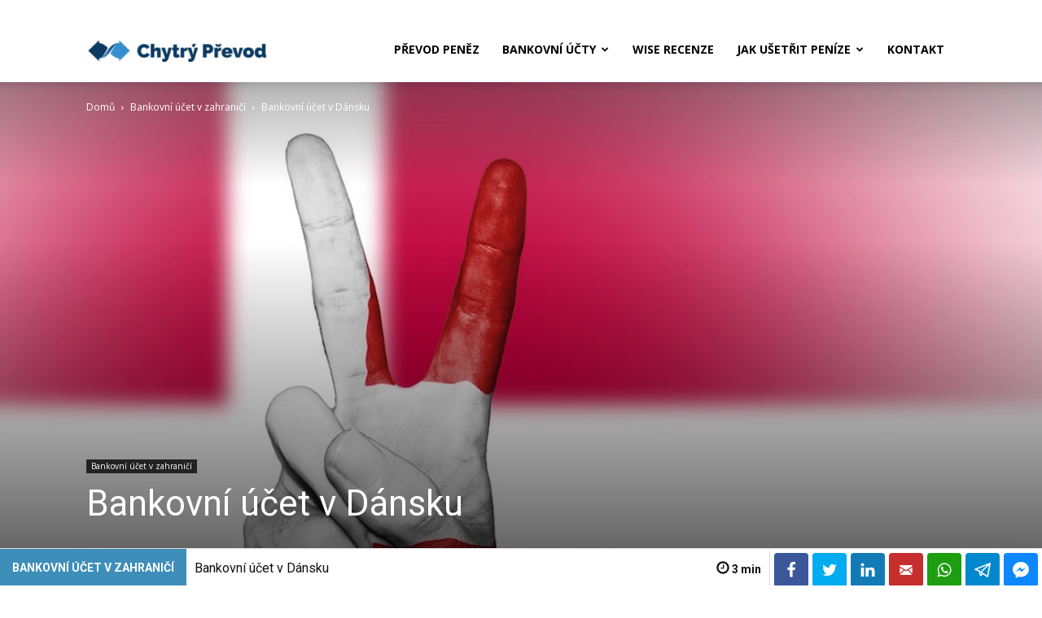

--- FILE ---
content_type: text/html; charset=UTF-8
request_url: https://chytryprevod.cz/bankovni-ucet-v-dansku/
body_size: 24840
content:
<!doctype html >
<!--[if IE 8]>    <html class="ie8" lang="en"> <![endif]-->
<!--[if IE 9]>    <html class="ie9" lang="en"> <![endif]-->
<!--[if gt IE 8]><!--> <html lang="cs" prefix="og: http://ogp.me/ns#"> <!--<![endif]-->
<head>
    <title>Bankovní účet v Dánsku - Jak založit konto, poplatky, vedení a NemKonto</title>
    <meta charset="UTF-8" />
    <meta name="viewport" content="width=device-width, initial-scale=1.0">
    <link rel="pingback" href="https://chytryprevod.cz/xmlrpc.php" />
    <meta name='robots' content='index, follow, max-image-preview:large, max-snippet:-1, max-video-preview:-1' />
<meta property="og:locale" content="cs_CZ" />
<meta property="og:type" content="article" />
<meta property="og:title" content="Bankovní účet v Dánsku - Jak založit konto, poplatky, vedení a NemKonto" />
<meta property="og:description" content="Bankovní účet v Dánsku založíte snadno ať už jedete studovat nebo pracovat. Studentské bankovní konto má řadu výhod. Nezapomeňte si založit NemKonto!" />
<meta property="og:url" content="https://chytryprevod.cz/bankovni-ucet-v-dansku/" />
<meta property="og:site_name" content="Chytrý převod peněz do zahraničí" />
<meta property="article:tag" content="bankovní účet" />
<meta property="article:tag" content="Dánsko" />
<meta property="article:tag" content="debetní karta" />
<meta property="article:tag" content="EU" />
<meta property="article:tag" content="poplatky" />
<meta property="article:tag" content="studentský účet" />
<meta property="article:tag" content="transferwise" />
<meta property="article:section" content="Bankovní účet v zahraničí" />
<meta property="article:published_time" content="2017-10-21T14:30:09+00:00" />
<meta property="article:modified_time" content="2020-08-31T19:50:51+00:00" />
<meta property="og:updated_time" content="2020-08-31T19:50:51+00:00" />
<meta property="og:image" content="https://chytryprevod.cz/wp-content/uploads/2017/10/bankovni-ucet-v-dansku.jpg" />
<meta property="og:image:secure_url" content="https://chytryprevod.cz/wp-content/uploads/2017/10/bankovni-ucet-v-dansku.jpg" />
<meta property="og:image:width" content="1100" />
<meta property="og:image:height" content="825" />

	<!-- This site is optimized with the Yoast SEO plugin v20.7 - https://yoast.com/wordpress/plugins/seo/ -->
	<meta name="description" content="Bankovní účet v Dánsku založíte snadno ať už jedete studovat nebo pracovat. Studentské bankovní konto má řadu výhod. Nezapomeňte si založit NemKonto!" />
	<link rel="canonical" href="https://chytryprevod.cz/bankovni-ucet-v-dansku/" />
	<meta property="og:locale" content="cs_CZ" />
	<meta property="og:type" content="article" />
	<meta property="og:title" content="Bankovní účet v Dánsku - Jak založit konto, poplatky, vedení a NemKonto" />
	<meta property="og:description" content="Bankovní účet v Dánsku založíte snadno ať už jedete studovat nebo pracovat. Studentské bankovní konto má řadu výhod. Nezapomeňte si založit NemKonto!" />
	<meta property="og:url" content="https://chytryprevod.cz/bankovni-ucet-v-dansku/" />
	<meta property="og:site_name" content="Chytrý převod peněz do zahraničí" />
	<meta property="article:published_time" content="2017-10-21T14:30:09+00:00" />
	<meta property="article:modified_time" content="2020-08-31T19:50:51+00:00" />
	<meta property="og:image" content="https://chytryprevod.cz/wp-content/uploads/2017/10/bankovni-ucet-v-dansku.jpg" />
	<meta property="og:image:width" content="1100" />
	<meta property="og:image:height" content="825" />
	<meta property="og:image:type" content="image/jpeg" />
	<meta name="author" content="Martin Rosulek" />
	<meta name="twitter:card" content="summary_large_image" />
	<meta name="twitter:label1" content="Napsal(a)" />
	<meta name="twitter:data1" content="Martin Rosulek" />
	<meta name="twitter:label2" content="Odhadovaná doba čtení" />
	<meta name="twitter:data2" content="3 minuty" />
	<script type="application/ld+json" class="yoast-schema-graph">{"@context":"https://schema.org","@graph":[{"@type":"WebPage","@id":"https://chytryprevod.cz/bankovni-ucet-v-dansku/","url":"https://chytryprevod.cz/bankovni-ucet-v-dansku/","name":"Bankovní účet v Dánsku - Jak založit konto, poplatky, vedení a NemKonto","isPartOf":{"@id":"https://chytryprevod.cz/#website"},"primaryImageOfPage":{"@id":"https://chytryprevod.cz/bankovni-ucet-v-dansku/#primaryimage"},"image":{"@id":"https://chytryprevod.cz/bankovni-ucet-v-dansku/#primaryimage"},"thumbnailUrl":"https://chytryprevod.cz/wp-content/uploads/2017/10/bankovni-ucet-v-dansku.jpg","datePublished":"2017-10-21T14:30:09+00:00","dateModified":"2020-08-31T19:50:51+00:00","author":{"@id":"https://chytryprevod.cz/#/schema/person/f111aba9b31e664ae4f1095229216d0a"},"description":"Bankovní účet v Dánsku založíte snadno ať už jedete studovat nebo pracovat. Studentské bankovní konto má řadu výhod. Nezapomeňte si založit NemKonto!","breadcrumb":{"@id":"https://chytryprevod.cz/bankovni-ucet-v-dansku/#breadcrumb"},"inLanguage":"cs","potentialAction":[{"@type":"ReadAction","target":["https://chytryprevod.cz/bankovni-ucet-v-dansku/"]}]},{"@type":"ImageObject","inLanguage":"cs","@id":"https://chytryprevod.cz/bankovni-ucet-v-dansku/#primaryimage","url":"https://chytryprevod.cz/wp-content/uploads/2017/10/bankovni-ucet-v-dansku.jpg","contentUrl":"https://chytryprevod.cz/wp-content/uploads/2017/10/bankovni-ucet-v-dansku.jpg","width":1100,"height":825,"caption":"bankovní účet v dánsku"},{"@type":"BreadcrumbList","@id":"https://chytryprevod.cz/bankovni-ucet-v-dansku/#breadcrumb","itemListElement":[{"@type":"ListItem","position":1,"name":"Domů","item":"https://chytryprevod.cz/"},{"@type":"ListItem","position":2,"name":"Blog","item":"https://chytryprevod.cz/blog/"},{"@type":"ListItem","position":3,"name":"Bankovní účet v Dánsku"}]},{"@type":"WebSite","@id":"https://chytryprevod.cz/#website","url":"https://chytryprevod.cz/","name":"Chytrý převod peněz do zahraničí","description":"Jak levně poslat peníze do zahraničí. Převod peněz a platba do zahraničí levněji než v bance.","potentialAction":[{"@type":"SearchAction","target":{"@type":"EntryPoint","urlTemplate":"https://chytryprevod.cz/?s={search_term_string}"},"query-input":"required name=search_term_string"}],"inLanguage":"cs"},{"@type":"Person","@id":"https://chytryprevod.cz/#/schema/person/f111aba9b31e664ae4f1095229216d0a","name":"Martin Rosulek","image":{"@type":"ImageObject","inLanguage":"cs","@id":"https://chytryprevod.cz/#/schema/person/image/","url":"https://secure.gravatar.com/avatar/964960434dda41953c6d5d22b36f1503?s=96&d=mm&r=g","contentUrl":"https://secure.gravatar.com/avatar/964960434dda41953c6d5d22b36f1503?s=96&d=mm&r=g","caption":"Martin Rosulek"},"url":"https://chytryprevod.cz/author/martinrosulek/"}]}</script>
	<!-- / Yoast SEO plugin. -->


<link rel='dns-prefetch' href='//fonts.googleapis.com' />
<link rel="alternate" type="application/rss+xml" title="Chytrý převod peněz do zahraničí &raquo; RSS zdroj" href="https://chytryprevod.cz/feed/" />
<link rel="alternate" type="application/rss+xml" title="Chytrý převod peněz do zahraničí &raquo; RSS komentářů" href="https://chytryprevod.cz/comments/feed/" />
<script type="text/javascript">
/* <![CDATA[ */
window._wpemojiSettings = {"baseUrl":"https:\/\/s.w.org\/images\/core\/emoji\/14.0.0\/72x72\/","ext":".png","svgUrl":"https:\/\/s.w.org\/images\/core\/emoji\/14.0.0\/svg\/","svgExt":".svg","source":{"concatemoji":"https:\/\/chytryprevod.cz\/wp-includes\/js\/wp-emoji-release.min.js?ver=6.4.7"}};
/*! This file is auto-generated */
!function(i,n){var o,s,e;function c(e){try{var t={supportTests:e,timestamp:(new Date).valueOf()};sessionStorage.setItem(o,JSON.stringify(t))}catch(e){}}function p(e,t,n){e.clearRect(0,0,e.canvas.width,e.canvas.height),e.fillText(t,0,0);var t=new Uint32Array(e.getImageData(0,0,e.canvas.width,e.canvas.height).data),r=(e.clearRect(0,0,e.canvas.width,e.canvas.height),e.fillText(n,0,0),new Uint32Array(e.getImageData(0,0,e.canvas.width,e.canvas.height).data));return t.every(function(e,t){return e===r[t]})}function u(e,t,n){switch(t){case"flag":return n(e,"\ud83c\udff3\ufe0f\u200d\u26a7\ufe0f","\ud83c\udff3\ufe0f\u200b\u26a7\ufe0f")?!1:!n(e,"\ud83c\uddfa\ud83c\uddf3","\ud83c\uddfa\u200b\ud83c\uddf3")&&!n(e,"\ud83c\udff4\udb40\udc67\udb40\udc62\udb40\udc65\udb40\udc6e\udb40\udc67\udb40\udc7f","\ud83c\udff4\u200b\udb40\udc67\u200b\udb40\udc62\u200b\udb40\udc65\u200b\udb40\udc6e\u200b\udb40\udc67\u200b\udb40\udc7f");case"emoji":return!n(e,"\ud83e\udef1\ud83c\udffb\u200d\ud83e\udef2\ud83c\udfff","\ud83e\udef1\ud83c\udffb\u200b\ud83e\udef2\ud83c\udfff")}return!1}function f(e,t,n){var r="undefined"!=typeof WorkerGlobalScope&&self instanceof WorkerGlobalScope?new OffscreenCanvas(300,150):i.createElement("canvas"),a=r.getContext("2d",{willReadFrequently:!0}),o=(a.textBaseline="top",a.font="600 32px Arial",{});return e.forEach(function(e){o[e]=t(a,e,n)}),o}function t(e){var t=i.createElement("script");t.src=e,t.defer=!0,i.head.appendChild(t)}"undefined"!=typeof Promise&&(o="wpEmojiSettingsSupports",s=["flag","emoji"],n.supports={everything:!0,everythingExceptFlag:!0},e=new Promise(function(e){i.addEventListener("DOMContentLoaded",e,{once:!0})}),new Promise(function(t){var n=function(){try{var e=JSON.parse(sessionStorage.getItem(o));if("object"==typeof e&&"number"==typeof e.timestamp&&(new Date).valueOf()<e.timestamp+604800&&"object"==typeof e.supportTests)return e.supportTests}catch(e){}return null}();if(!n){if("undefined"!=typeof Worker&&"undefined"!=typeof OffscreenCanvas&&"undefined"!=typeof URL&&URL.createObjectURL&&"undefined"!=typeof Blob)try{var e="postMessage("+f.toString()+"("+[JSON.stringify(s),u.toString(),p.toString()].join(",")+"));",r=new Blob([e],{type:"text/javascript"}),a=new Worker(URL.createObjectURL(r),{name:"wpTestEmojiSupports"});return void(a.onmessage=function(e){c(n=e.data),a.terminate(),t(n)})}catch(e){}c(n=f(s,u,p))}t(n)}).then(function(e){for(var t in e)n.supports[t]=e[t],n.supports.everything=n.supports.everything&&n.supports[t],"flag"!==t&&(n.supports.everythingExceptFlag=n.supports.everythingExceptFlag&&n.supports[t]);n.supports.everythingExceptFlag=n.supports.everythingExceptFlag&&!n.supports.flag,n.DOMReady=!1,n.readyCallback=function(){n.DOMReady=!0}}).then(function(){return e}).then(function(){var e;n.supports.everything||(n.readyCallback(),(e=n.source||{}).concatemoji?t(e.concatemoji):e.wpemoji&&e.twemoji&&(t(e.twemoji),t(e.wpemoji)))}))}((window,document),window._wpemojiSettings);
/* ]]> */
</script>
<style id='wp-emoji-styles-inline-css' type='text/css'>

	img.wp-smiley, img.emoji {
		display: inline !important;
		border: none !important;
		box-shadow: none !important;
		height: 1em !important;
		width: 1em !important;
		margin: 0 0.07em !important;
		vertical-align: -0.1em !important;
		background: none !important;
		padding: 0 !important;
	}
</style>
<link rel='stylesheet' id='wp-block-library-css' href='https://chytryprevod.cz/wp-includes/css/dist/block-library/style.min.css?ver=6.4.7' type='text/css' media='all' />
<style id='classic-theme-styles-inline-css' type='text/css'>
/*! This file is auto-generated */
.wp-block-button__link{color:#fff;background-color:#32373c;border-radius:9999px;box-shadow:none;text-decoration:none;padding:calc(.667em + 2px) calc(1.333em + 2px);font-size:1.125em}.wp-block-file__button{background:#32373c;color:#fff;text-decoration:none}
</style>
<style id='global-styles-inline-css' type='text/css'>
body{--wp--preset--color--black: #000000;--wp--preset--color--cyan-bluish-gray: #abb8c3;--wp--preset--color--white: #ffffff;--wp--preset--color--pale-pink: #f78da7;--wp--preset--color--vivid-red: #cf2e2e;--wp--preset--color--luminous-vivid-orange: #ff6900;--wp--preset--color--luminous-vivid-amber: #fcb900;--wp--preset--color--light-green-cyan: #7bdcb5;--wp--preset--color--vivid-green-cyan: #00d084;--wp--preset--color--pale-cyan-blue: #8ed1fc;--wp--preset--color--vivid-cyan-blue: #0693e3;--wp--preset--color--vivid-purple: #9b51e0;--wp--preset--gradient--vivid-cyan-blue-to-vivid-purple: linear-gradient(135deg,rgba(6,147,227,1) 0%,rgb(155,81,224) 100%);--wp--preset--gradient--light-green-cyan-to-vivid-green-cyan: linear-gradient(135deg,rgb(122,220,180) 0%,rgb(0,208,130) 100%);--wp--preset--gradient--luminous-vivid-amber-to-luminous-vivid-orange: linear-gradient(135deg,rgba(252,185,0,1) 0%,rgba(255,105,0,1) 100%);--wp--preset--gradient--luminous-vivid-orange-to-vivid-red: linear-gradient(135deg,rgba(255,105,0,1) 0%,rgb(207,46,46) 100%);--wp--preset--gradient--very-light-gray-to-cyan-bluish-gray: linear-gradient(135deg,rgb(238,238,238) 0%,rgb(169,184,195) 100%);--wp--preset--gradient--cool-to-warm-spectrum: linear-gradient(135deg,rgb(74,234,220) 0%,rgb(151,120,209) 20%,rgb(207,42,186) 40%,rgb(238,44,130) 60%,rgb(251,105,98) 80%,rgb(254,248,76) 100%);--wp--preset--gradient--blush-light-purple: linear-gradient(135deg,rgb(255,206,236) 0%,rgb(152,150,240) 100%);--wp--preset--gradient--blush-bordeaux: linear-gradient(135deg,rgb(254,205,165) 0%,rgb(254,45,45) 50%,rgb(107,0,62) 100%);--wp--preset--gradient--luminous-dusk: linear-gradient(135deg,rgb(255,203,112) 0%,rgb(199,81,192) 50%,rgb(65,88,208) 100%);--wp--preset--gradient--pale-ocean: linear-gradient(135deg,rgb(255,245,203) 0%,rgb(182,227,212) 50%,rgb(51,167,181) 100%);--wp--preset--gradient--electric-grass: linear-gradient(135deg,rgb(202,248,128) 0%,rgb(113,206,126) 100%);--wp--preset--gradient--midnight: linear-gradient(135deg,rgb(2,3,129) 0%,rgb(40,116,252) 100%);--wp--preset--font-size--small: 11px;--wp--preset--font-size--medium: 20px;--wp--preset--font-size--large: 32px;--wp--preset--font-size--x-large: 42px;--wp--preset--font-size--regular: 15px;--wp--preset--font-size--larger: 50px;--wp--preset--spacing--20: 0.44rem;--wp--preset--spacing--30: 0.67rem;--wp--preset--spacing--40: 1rem;--wp--preset--spacing--50: 1.5rem;--wp--preset--spacing--60: 2.25rem;--wp--preset--spacing--70: 3.38rem;--wp--preset--spacing--80: 5.06rem;--wp--preset--shadow--natural: 6px 6px 9px rgba(0, 0, 0, 0.2);--wp--preset--shadow--deep: 12px 12px 50px rgba(0, 0, 0, 0.4);--wp--preset--shadow--sharp: 6px 6px 0px rgba(0, 0, 0, 0.2);--wp--preset--shadow--outlined: 6px 6px 0px -3px rgba(255, 255, 255, 1), 6px 6px rgba(0, 0, 0, 1);--wp--preset--shadow--crisp: 6px 6px 0px rgba(0, 0, 0, 1);}:where(.is-layout-flex){gap: 0.5em;}:where(.is-layout-grid){gap: 0.5em;}body .is-layout-flow > .alignleft{float: left;margin-inline-start: 0;margin-inline-end: 2em;}body .is-layout-flow > .alignright{float: right;margin-inline-start: 2em;margin-inline-end: 0;}body .is-layout-flow > .aligncenter{margin-left: auto !important;margin-right: auto !important;}body .is-layout-constrained > .alignleft{float: left;margin-inline-start: 0;margin-inline-end: 2em;}body .is-layout-constrained > .alignright{float: right;margin-inline-start: 2em;margin-inline-end: 0;}body .is-layout-constrained > .aligncenter{margin-left: auto !important;margin-right: auto !important;}body .is-layout-constrained > :where(:not(.alignleft):not(.alignright):not(.alignfull)){max-width: var(--wp--style--global--content-size);margin-left: auto !important;margin-right: auto !important;}body .is-layout-constrained > .alignwide{max-width: var(--wp--style--global--wide-size);}body .is-layout-flex{display: flex;}body .is-layout-flex{flex-wrap: wrap;align-items: center;}body .is-layout-flex > *{margin: 0;}body .is-layout-grid{display: grid;}body .is-layout-grid > *{margin: 0;}:where(.wp-block-columns.is-layout-flex){gap: 2em;}:where(.wp-block-columns.is-layout-grid){gap: 2em;}:where(.wp-block-post-template.is-layout-flex){gap: 1.25em;}:where(.wp-block-post-template.is-layout-grid){gap: 1.25em;}.has-black-color{color: var(--wp--preset--color--black) !important;}.has-cyan-bluish-gray-color{color: var(--wp--preset--color--cyan-bluish-gray) !important;}.has-white-color{color: var(--wp--preset--color--white) !important;}.has-pale-pink-color{color: var(--wp--preset--color--pale-pink) !important;}.has-vivid-red-color{color: var(--wp--preset--color--vivid-red) !important;}.has-luminous-vivid-orange-color{color: var(--wp--preset--color--luminous-vivid-orange) !important;}.has-luminous-vivid-amber-color{color: var(--wp--preset--color--luminous-vivid-amber) !important;}.has-light-green-cyan-color{color: var(--wp--preset--color--light-green-cyan) !important;}.has-vivid-green-cyan-color{color: var(--wp--preset--color--vivid-green-cyan) !important;}.has-pale-cyan-blue-color{color: var(--wp--preset--color--pale-cyan-blue) !important;}.has-vivid-cyan-blue-color{color: var(--wp--preset--color--vivid-cyan-blue) !important;}.has-vivid-purple-color{color: var(--wp--preset--color--vivid-purple) !important;}.has-black-background-color{background-color: var(--wp--preset--color--black) !important;}.has-cyan-bluish-gray-background-color{background-color: var(--wp--preset--color--cyan-bluish-gray) !important;}.has-white-background-color{background-color: var(--wp--preset--color--white) !important;}.has-pale-pink-background-color{background-color: var(--wp--preset--color--pale-pink) !important;}.has-vivid-red-background-color{background-color: var(--wp--preset--color--vivid-red) !important;}.has-luminous-vivid-orange-background-color{background-color: var(--wp--preset--color--luminous-vivid-orange) !important;}.has-luminous-vivid-amber-background-color{background-color: var(--wp--preset--color--luminous-vivid-amber) !important;}.has-light-green-cyan-background-color{background-color: var(--wp--preset--color--light-green-cyan) !important;}.has-vivid-green-cyan-background-color{background-color: var(--wp--preset--color--vivid-green-cyan) !important;}.has-pale-cyan-blue-background-color{background-color: var(--wp--preset--color--pale-cyan-blue) !important;}.has-vivid-cyan-blue-background-color{background-color: var(--wp--preset--color--vivid-cyan-blue) !important;}.has-vivid-purple-background-color{background-color: var(--wp--preset--color--vivid-purple) !important;}.has-black-border-color{border-color: var(--wp--preset--color--black) !important;}.has-cyan-bluish-gray-border-color{border-color: var(--wp--preset--color--cyan-bluish-gray) !important;}.has-white-border-color{border-color: var(--wp--preset--color--white) !important;}.has-pale-pink-border-color{border-color: var(--wp--preset--color--pale-pink) !important;}.has-vivid-red-border-color{border-color: var(--wp--preset--color--vivid-red) !important;}.has-luminous-vivid-orange-border-color{border-color: var(--wp--preset--color--luminous-vivid-orange) !important;}.has-luminous-vivid-amber-border-color{border-color: var(--wp--preset--color--luminous-vivid-amber) !important;}.has-light-green-cyan-border-color{border-color: var(--wp--preset--color--light-green-cyan) !important;}.has-vivid-green-cyan-border-color{border-color: var(--wp--preset--color--vivid-green-cyan) !important;}.has-pale-cyan-blue-border-color{border-color: var(--wp--preset--color--pale-cyan-blue) !important;}.has-vivid-cyan-blue-border-color{border-color: var(--wp--preset--color--vivid-cyan-blue) !important;}.has-vivid-purple-border-color{border-color: var(--wp--preset--color--vivid-purple) !important;}.has-vivid-cyan-blue-to-vivid-purple-gradient-background{background: var(--wp--preset--gradient--vivid-cyan-blue-to-vivid-purple) !important;}.has-light-green-cyan-to-vivid-green-cyan-gradient-background{background: var(--wp--preset--gradient--light-green-cyan-to-vivid-green-cyan) !important;}.has-luminous-vivid-amber-to-luminous-vivid-orange-gradient-background{background: var(--wp--preset--gradient--luminous-vivid-amber-to-luminous-vivid-orange) !important;}.has-luminous-vivid-orange-to-vivid-red-gradient-background{background: var(--wp--preset--gradient--luminous-vivid-orange-to-vivid-red) !important;}.has-very-light-gray-to-cyan-bluish-gray-gradient-background{background: var(--wp--preset--gradient--very-light-gray-to-cyan-bluish-gray) !important;}.has-cool-to-warm-spectrum-gradient-background{background: var(--wp--preset--gradient--cool-to-warm-spectrum) !important;}.has-blush-light-purple-gradient-background{background: var(--wp--preset--gradient--blush-light-purple) !important;}.has-blush-bordeaux-gradient-background{background: var(--wp--preset--gradient--blush-bordeaux) !important;}.has-luminous-dusk-gradient-background{background: var(--wp--preset--gradient--luminous-dusk) !important;}.has-pale-ocean-gradient-background{background: var(--wp--preset--gradient--pale-ocean) !important;}.has-electric-grass-gradient-background{background: var(--wp--preset--gradient--electric-grass) !important;}.has-midnight-gradient-background{background: var(--wp--preset--gradient--midnight) !important;}.has-small-font-size{font-size: var(--wp--preset--font-size--small) !important;}.has-medium-font-size{font-size: var(--wp--preset--font-size--medium) !important;}.has-large-font-size{font-size: var(--wp--preset--font-size--large) !important;}.has-x-large-font-size{font-size: var(--wp--preset--font-size--x-large) !important;}
.wp-block-navigation a:where(:not(.wp-element-button)){color: inherit;}
:where(.wp-block-post-template.is-layout-flex){gap: 1.25em;}:where(.wp-block-post-template.is-layout-grid){gap: 1.25em;}
:where(.wp-block-columns.is-layout-flex){gap: 2em;}:where(.wp-block-columns.is-layout-grid){gap: 2em;}
.wp-block-pullquote{font-size: 1.5em;line-height: 1.6;}
</style>
<link rel='stylesheet' id='contact-form-7-css' href='https://chytryprevod.cz/wp-content/plugins/contact-form-7/includes/css/styles.css?ver=5.7.6' type='text/css' media='all' />
<link rel='stylesheet' id='ez-toc-css' href='https://chytryprevod.cz/wp-content/plugins/easy-table-of-contents/assets/css/screen.min.css?ver=2.0.48' type='text/css' media='all' />
<style id='ez-toc-inline-css' type='text/css'>
div#ez-toc-container p.ez-toc-title {font-size: 120%;}div#ez-toc-container p.ez-toc-title {font-weight: 500;}div#ez-toc-container ul li {font-size: 95%;}div#ez-toc-container nav ul ul li ul li {font-size: %!important;}
.ez-toc-container-direction {direction: ltr;}.ez-toc-counter ul{counter-reset: item;}.ez-toc-counter nav ul li a::before {content: counters(item, ".", decimal) ". ";display: inline-block;counter-increment: item;flex-grow: 0;flex-shrink: 0;margin-right: .2em; float: left;}.ez-toc-widget-direction {direction: ltr;}.ez-toc-widget-container ul{counter-reset: item;}.ez-toc-widget-container nav ul li a::before {content: counters(item, ".", decimal) ". ";display: inline-block;counter-increment: item;flex-grow: 0;flex-shrink: 0;margin-right: .2em; float: left;}
</style>
<link rel='stylesheet' id='td-plugin-multi-purpose-css' href='https://chytryprevod.cz/wp-content/plugins/td-composer/td-multi-purpose/style.css?ver=3dc090e4a6dd4d9e8f4a61e980b31fd9' type='text/css' media='all' />
<link rel='stylesheet' id='google-fonts-style-css' href='https://fonts.googleapis.com/css?family=Open+Sans%3A400%2C600%2C700%7CRoboto%3A400%2C500%2C700&#038;display=swap&#038;ver=12.3.1' type='text/css' media='all' />
<link rel='stylesheet' id='easy-social-share-buttons-subscribe-css' href='https://chytryprevod.cz/wp-content/plugins/easy-social-share-buttons3/assets/css/essb-subscribe.min.css?ver=7.9' type='text/css' media='all' />
<link rel='stylesheet' id='easy-social-share-buttons-display-methods-css' href='https://chytryprevod.cz/wp-content/plugins/easy-social-share-buttons3/assets/css/essb-display-methods.min.css?ver=7.9' type='text/css' media='all' />
<link rel='stylesheet' id='easy-social-share-buttons-css' href='https://chytryprevod.cz/wp-content/plugins/easy-social-share-buttons3/assets/css/easy-social-share-buttons.min.css?ver=7.9' type='text/css' media='all' />
<style id='easy-social-share-buttons-inline-css' type='text/css'>
body .essb_displayed_postfloat{margin-top:90px!important;}body .essb_displayed_postfloat.essb_postfloat_fixed{top:100px!important;}body.single{margin-bottom:46px!important;}.essb_links.essb_share .essb_link_mail a{background-color:#c62d2d!important;}.essb_links.essb_share .essb_link_mail a:hover, .essb_links .essb_link_mail a:focus{background-color:#bc0c00!important;}
</style>
<link rel='stylesheet' id='tablepress-default-css' href='https://chytryprevod.cz/wp-content/plugins/tablepress/css/build/default.css?ver=2.1.3' type='text/css' media='all' />
<link rel='stylesheet' id='td-theme-css' href='https://chytryprevod.cz/wp-content/themes/Newspaper/style.css?ver=12.3.1' type='text/css' media='all' />
<style id='td-theme-inline-css' type='text/css'>
    
        @media (max-width: 767px) {
            .td-header-desktop-wrap {
                display: none;
            }
        }
        @media (min-width: 767px) {
            .td-header-mobile-wrap {
                display: none;
            }
        }
    
	
</style>
<link rel='stylesheet' id='td-legacy-framework-front-style-css' href='https://chytryprevod.cz/wp-content/plugins/td-composer/legacy/Newspaper/assets/css/td_legacy_main.css?ver=3dc090e4a6dd4d9e8f4a61e980b31fd9' type='text/css' media='all' />
<link rel='stylesheet' id='td-standard-pack-framework-front-style-css' href='https://chytryprevod.cz/wp-content/plugins/td-standard-pack/Newspaper/assets/css/td_standard_pack_main.css?ver=d39710269e5f4389cf7661fe4fdc36f9' type='text/css' media='all' />
<link rel='stylesheet' id='tdb_style_cloud_templates_front-css' href='https://chytryprevod.cz/wp-content/plugins/td-cloud-library/assets/css/tdb_main.css?ver=1182d95cb199c23e56f61364ae38f2e7' type='text/css' media='all' />
<script type="text/javascript" src="https://chytryprevod.cz/wp-includes/js/jquery/jquery.min.js?ver=3.7.1" id="jquery-core-js"></script>
<script type="text/javascript" src="https://chytryprevod.cz/wp-includes/js/jquery/jquery-migrate.min.js?ver=3.4.1" id="jquery-migrate-js"></script>
<script type="text/javascript" id="ez-toc-scroll-scriptjs-js-after">
/* <![CDATA[ */
jQuery(document).ready(function(){document.querySelectorAll(".ez-toc-section").forEach(t=>{t.setAttribute("ez-toc-data-id","#"+decodeURI(t.getAttribute("id")))}),jQuery("a.ez-toc-link").click(function(){let t=jQuery(this).attr("href"),e=jQuery("#wpadminbar"),i=0;30>30&&(i=30),e.length&&(i+=e.height()),jQuery('[ez-toc-data-id="'+decodeURI(t)+'"]').length>0&&(i=jQuery('[ez-toc-data-id="'+decodeURI(t)+'"]').offset().top-i),jQuery("html, body").animate({scrollTop:i},500)})});
/* ]]> */
</script>
<link rel="https://api.w.org/" href="https://chytryprevod.cz/wp-json/" /><link rel="alternate" type="application/json" href="https://chytryprevod.cz/wp-json/wp/v2/posts/1615" /><link rel="EditURI" type="application/rsd+xml" title="RSD" href="https://chytryprevod.cz/xmlrpc.php?rsd" />
<meta name="generator" content="WordPress 6.4.7" />
<link rel='shortlink' href='https://chytryprevod.cz/?p=1615' />
<link rel="alternate" type="application/json+oembed" href="https://chytryprevod.cz/wp-json/oembed/1.0/embed?url=https%3A%2F%2Fchytryprevod.cz%2Fbankovni-ucet-v-dansku%2F" />
<link rel="alternate" type="text/xml+oembed" href="https://chytryprevod.cz/wp-json/oembed/1.0/embed?url=https%3A%2F%2Fchytryprevod.cz%2Fbankovni-ucet-v-dansku%2F&#038;format=xml" />
<!--[if lt IE 9]><script src="https://cdnjs.cloudflare.com/ajax/libs/html5shiv/3.7.3/html5shiv.js"></script><![endif]-->
        <script>
        window.tdb_global_vars = {"wpRestUrl":"https:\/\/chytryprevod.cz\/wp-json\/","permalinkStructure":"\/%postname%\/"};
        window.tdb_p_autoload_vars = {"isAjax":false,"isAdminBarShowing":false,"autoloadScrollPercent":50,"postAutoloadStatus":"off","origPostEditUrl":null};
    </script>
    
    <style id="tdb-global-colors">
        :root {--accent-color: #fff;}
    </style>
	

<!-- JS generated by theme -->

<script>
    
    

	    var tdBlocksArray = []; //here we store all the items for the current page

	    //td_block class - each ajax block uses a object of this class for requests
	    function tdBlock() {
		    this.id = '';
		    this.block_type = 1; //block type id (1-234 etc)
		    this.atts = '';
		    this.td_column_number = '';
		    this.td_current_page = 1; //
		    this.post_count = 0; //from wp
		    this.found_posts = 0; //from wp
		    this.max_num_pages = 0; //from wp
		    this.td_filter_value = ''; //current live filter value
		    this.is_ajax_running = false;
		    this.td_user_action = ''; // load more or infinite loader (used by the animation)
		    this.header_color = '';
		    this.ajax_pagination_infinite_stop = ''; //show load more at page x
	    }


        // td_js_generator - mini detector
        (function(){
            var htmlTag = document.getElementsByTagName("html")[0];

	        if ( navigator.userAgent.indexOf("MSIE 10.0") > -1 ) {
                htmlTag.className += ' ie10';
            }

            if ( !!navigator.userAgent.match(/Trident.*rv\:11\./) ) {
                htmlTag.className += ' ie11';
            }

	        if ( navigator.userAgent.indexOf("Edge") > -1 ) {
                htmlTag.className += ' ieEdge';
            }

            if ( /(iPad|iPhone|iPod)/g.test(navigator.userAgent) ) {
                htmlTag.className += ' td-md-is-ios';
            }

            var user_agent = navigator.userAgent.toLowerCase();
            if ( user_agent.indexOf("android") > -1 ) {
                htmlTag.className += ' td-md-is-android';
            }

            if ( -1 !== navigator.userAgent.indexOf('Mac OS X')  ) {
                htmlTag.className += ' td-md-is-os-x';
            }

            if ( /chrom(e|ium)/.test(navigator.userAgent.toLowerCase()) ) {
               htmlTag.className += ' td-md-is-chrome';
            }

            if ( -1 !== navigator.userAgent.indexOf('Firefox') ) {
                htmlTag.className += ' td-md-is-firefox';
            }

            if ( -1 !== navigator.userAgent.indexOf('Safari') && -1 === navigator.userAgent.indexOf('Chrome') ) {
                htmlTag.className += ' td-md-is-safari';
            }

            if( -1 !== navigator.userAgent.indexOf('IEMobile') ){
                htmlTag.className += ' td-md-is-iemobile';
            }

        })();




        var tdLocalCache = {};

        ( function () {
            "use strict";

            tdLocalCache = {
                data: {},
                remove: function (resource_id) {
                    delete tdLocalCache.data[resource_id];
                },
                exist: function (resource_id) {
                    return tdLocalCache.data.hasOwnProperty(resource_id) && tdLocalCache.data[resource_id] !== null;
                },
                get: function (resource_id) {
                    return tdLocalCache.data[resource_id];
                },
                set: function (resource_id, cachedData) {
                    tdLocalCache.remove(resource_id);
                    tdLocalCache.data[resource_id] = cachedData;
                }
            };
        })();

    
    
var td_viewport_interval_list=[{"limitBottom":767,"sidebarWidth":228},{"limitBottom":1018,"sidebarWidth":300},{"limitBottom":1140,"sidebarWidth":324}];
var td_animation_stack_effect="type0";
var tds_animation_stack=true;
var td_animation_stack_specific_selectors=".entry-thumb, img, .td-lazy-img";
var td_animation_stack_general_selectors=".td-animation-stack img, .td-animation-stack .entry-thumb, .post img, .td-animation-stack .td-lazy-img";
var tdc_is_installed="yes";
var td_ajax_url="https:\/\/chytryprevod.cz\/wp-admin\/admin-ajax.php?td_theme_name=Newspaper&v=12.3.1";
var td_get_template_directory_uri="https:\/\/chytryprevod.cz\/wp-content\/plugins\/td-composer\/legacy\/common";
var tds_snap_menu="smart_snap_mobile";
var tds_logo_on_sticky="show_header_logo";
var tds_header_style="tdm_header_style_3";
var td_please_wait="\u010dekejte pros\u00edm ...";
var td_email_user_pass_incorrect="Jm\u00e9no nebo heslo nen\u00ed spr\u00e1vn\u00e9!";
var td_email_user_incorrect="E-mail nebo u\u017eivatelsk\u00e9 jm\u00e9no nen\u00ed spr\u00e1vn\u00e9!";
var td_email_incorrect="Zadali jste \u0161patn\u00fd email";
var td_user_incorrect="Username incorrect!";
var td_email_user_empty="Email or username empty!";
var td_pass_empty="Pass empty!";
var td_pass_pattern_incorrect="Invalid Pass Pattern!";
var td_retype_pass_incorrect="Retyped Pass incorrect!";
var tds_more_articles_on_post_enable="";
var tds_more_articles_on_post_time_to_wait="";
var tds_more_articles_on_post_pages_distance_from_top=0;
var tds_theme_color_site_wide="#01a89d";
var tds_smart_sidebar="enabled";
var tdThemeName="Newspaper";
var tdThemeNameWl="Newspaper";
var td_magnific_popup_translation_tPrev="P\u0159edchoz\u00ed (vlevo kl\u00e1vesa \u0161ipka)";
var td_magnific_popup_translation_tNext="Dal\u0161\u00ed (\u0161ipka vpravo)";
var td_magnific_popup_translation_tCounter="%curr% z %total%";
var td_magnific_popup_translation_ajax_tError="Obsah z %url% nelze na\u010d\u00edst.";
var td_magnific_popup_translation_image_tError="Obr\u00e1zek #%curr% nelze na\u010d\u00edst.";
var tdBlockNonce="4012b78f6b";
var tdDateNamesI18n={"month_names":["Leden","\u00danor","B\u0159ezen","Duben","Kv\u011bten","\u010cerven","\u010cervenec","Srpen","Z\u00e1\u0159\u00ed","\u0158\u00edjen","Listopad","Prosinec"],"month_names_short":["Led","\u00dano","B\u0159e","Dub","Kv\u011b","\u010cvn","\u010cvc","Srp","Z\u00e1\u0159","\u0158\u00edj","Lis","Pro"],"day_names":["Ned\u011ble","Pond\u011bl\u00ed","\u00dater\u00fd","St\u0159eda","\u010ctvrtek","P\u00e1tek","Sobota"],"day_names_short":["Ne","Po","\u00dat","St","\u010ct","P\u00e1","So"]};
var tdb_modal_confirm="Save";
var tdb_modal_cancel="Cancel";
var tdb_modal_confirm_alt="Yes";
var tdb_modal_cancel_alt="No";
var td_ad_background_click_link="";
var td_ad_background_click_target="";
</script>


<!-- Header style compiled by theme -->

<style>
    
.td-module-exclusive .td-module-title a:before {
        content: 'VÝHRADNÍ';
    }

    
    .td-header-wrap .black-menu .sf-menu > .current-menu-item > a,
    .td-header-wrap .black-menu .sf-menu > .current-menu-ancestor > a,
    .td-header-wrap .black-menu .sf-menu > .current-category-ancestor > a,
    .td-header-wrap .black-menu .sf-menu > li > a:hover,
    .td-header-wrap .black-menu .sf-menu > .sfHover > a,
    .sf-menu > .current-menu-item > a:after,
    .sf-menu > .current-menu-ancestor > a:after,
    .sf-menu > .current-category-ancestor > a:after,
    .sf-menu > li:hover > a:after,
    .sf-menu > .sfHover > a:after,
    .header-search-wrap .td-drop-down-search:after,
    .header-search-wrap .td-drop-down-search .btn:hover,
    input[type=submit]:hover,
    .td-read-more a,
    .td-post-category:hover,
    body .td_top_authors .td-active .td-author-post-count,
    body .td_top_authors .td-active .td-author-comments-count,
    body .td_top_authors .td_mod_wrap:hover .td-author-post-count,
    body .td_top_authors .td_mod_wrap:hover .td-author-comments-count,
    .td-404-sub-sub-title a:hover,
    .td-search-form-widget .wpb_button:hover,
    .td-rating-bar-wrap div,
    .dropcap,
    .td_wrapper_video_playlist .td_video_controls_playlist_wrapper,
    .wpb_default,
    .wpb_default:hover,
    .td-left-smart-list:hover,
    .td-right-smart-list:hover,
    #bbpress-forums button:hover,
    .bbp_widget_login .button:hover,
    .td-footer-wrapper .td-post-category,
    .td-footer-wrapper .widget_product_search input[type="submit"]:hover,
    .single-product .product .summary .cart .button:hover,
    .td-next-prev-wrap a:hover,
    .td-load-more-wrap a:hover,
    .td-post-small-box a:hover,
    .page-nav .current,
    .page-nav:first-child > div,
    #bbpress-forums .bbp-pagination .current,
    #bbpress-forums #bbp-single-user-details #bbp-user-navigation li.current a,
    .td-theme-slider:hover .slide-meta-cat a,
    a.vc_btn-black:hover,
    .td-trending-now-wrapper:hover .td-trending-now-title,
    .td-scroll-up,
    .td-smart-list-button:hover,
    .td-weather-information:before,
    .td-weather-week:before,
    .td_block_exchange .td-exchange-header:before,
    .td-pulldown-syle-2 .td-subcat-dropdown ul:after,
    .td_block_template_9 .td-block-title:after,
    .td_block_template_15 .td-block-title:before,
    div.wpforms-container .wpforms-form div.wpforms-submit-container button[type=submit],
    .td-close-video-fixed {
        background-color: #01a89d;
    }

    .td_block_template_4 .td-related-title .td-cur-simple-item:before {
        border-color: #01a89d transparent transparent transparent !important;
    }
    
    
    .td_block_template_4 .td-related-title .td-cur-simple-item,
    .td_block_template_3 .td-related-title .td-cur-simple-item,
    .td_block_template_9 .td-related-title:after {
        background-color: #01a89d;
    }

    a,
    cite a:hover,
    .td-page-content blockquote p,
    .td-post-content blockquote p,
    .mce-content-body blockquote p,
    .comment-content blockquote p,
    .wpb_text_column blockquote p,
    .td_block_text_with_title blockquote p,
    .td_module_wrap:hover .entry-title a,
    .td-subcat-filter .td-subcat-list a:hover,
    .td-subcat-filter .td-subcat-dropdown a:hover,
    .td_quote_on_blocks,
    .dropcap2,
    .dropcap3,
    body .td_top_authors .td-active .td-authors-name a,
    body .td_top_authors .td_mod_wrap:hover .td-authors-name a,
    .td-post-next-prev-content a:hover,
    .author-box-wrap .td-author-social a:hover,
    .td-author-name a:hover,
    .td-author-url a:hover,
    .comment-reply-link:hover,
    .logged-in-as a:hover,
    #cancel-comment-reply-link:hover,
    .td-search-query,
    .widget a:hover,
    .td_wp_recentcomments a:hover,
    .archive .widget_archive .current,
    .archive .widget_archive .current a,
    .widget_calendar tfoot a:hover,
    #bbpress-forums li.bbp-header .bbp-reply-content span a:hover,
    #bbpress-forums .bbp-forum-freshness a:hover,
    #bbpress-forums .bbp-topic-freshness a:hover,
    #bbpress-forums .bbp-forums-list li a:hover,
    #bbpress-forums .bbp-forum-title:hover,
    #bbpress-forums .bbp-topic-permalink:hover,
    #bbpress-forums .bbp-topic-started-by a:hover,
    #bbpress-forums .bbp-topic-started-in a:hover,
    #bbpress-forums .bbp-body .super-sticky li.bbp-topic-title .bbp-topic-permalink,
    #bbpress-forums .bbp-body .sticky li.bbp-topic-title .bbp-topic-permalink,
    .widget_display_replies .bbp-author-name,
    .widget_display_topics .bbp-author-name,
    .td-subfooter-menu li a:hover,
    a.vc_btn-black:hover,
    .td-smart-list-dropdown-wrap .td-smart-list-button:hover,
    .td-instagram-user a,
    .td-block-title-wrap .td-wrapper-pulldown-filter .td-pulldown-filter-display-option:hover,
    .td-block-title-wrap .td-wrapper-pulldown-filter .td-pulldown-filter-display-option:hover i,
    .td-block-title-wrap .td-wrapper-pulldown-filter .td-pulldown-filter-link:hover,
    .td-block-title-wrap .td-wrapper-pulldown-filter .td-pulldown-filter-item .td-cur-simple-item,
    .td-pulldown-syle-2 .td-subcat-dropdown:hover .td-subcat-more span,
    .td-pulldown-syle-2 .td-subcat-dropdown:hover .td-subcat-more i,
    .td-pulldown-syle-3 .td-subcat-dropdown:hover .td-subcat-more span,
    .td-pulldown-syle-3 .td-subcat-dropdown:hover .td-subcat-more i,
    .td_block_template_2 .td-related-title .td-cur-simple-item,
    .td_block_template_5 .td-related-title .td-cur-simple-item,
    .td_block_template_6 .td-related-title .td-cur-simple-item,
    .td_block_template_7 .td-related-title .td-cur-simple-item,
    .td_block_template_8 .td-related-title .td-cur-simple-item,
    .td_block_template_9 .td-related-title .td-cur-simple-item,
    .td_block_template_10 .td-related-title .td-cur-simple-item,
    .td_block_template_11 .td-related-title .td-cur-simple-item,
    .td_block_template_12 .td-related-title .td-cur-simple-item,
    .td_block_template_13 .td-related-title .td-cur-simple-item,
    .td_block_template_14 .td-related-title .td-cur-simple-item,
    .td_block_template_15 .td-related-title .td-cur-simple-item,
    .td_block_template_16 .td-related-title .td-cur-simple-item,
    .td_block_template_17 .td-related-title .td-cur-simple-item,
    .td-theme-wrap .sf-menu ul .td-menu-item > a:hover,
    .td-theme-wrap .sf-menu ul .sfHover > a,
    .td-theme-wrap .sf-menu ul .current-menu-ancestor > a,
    .td-theme-wrap .sf-menu ul .current-category-ancestor > a,
    .td-theme-wrap .sf-menu ul .current-menu-item > a,
    .td_outlined_btn,
    body .td_block_categories_tags .td-ct-item:hover,
    body .td_block_list_menu li.current-menu-item > a,
    body .td_block_list_menu li.current-menu-ancestor > a,
    body .td_block_list_menu li.current-category-ancestor > a {
        color: #01a89d;
    }

    a.vc_btn-black.vc_btn_square_outlined:hover,
    a.vc_btn-black.vc_btn_outlined:hover {
        color: #01a89d !important;
    }

    .td-next-prev-wrap a:hover,
    .td-load-more-wrap a:hover,
    .td-post-small-box a:hover,
    .page-nav .current,
    .page-nav:first-child > div,
    #bbpress-forums .bbp-pagination .current,
    .post .td_quote_box,
    .page .td_quote_box,
    a.vc_btn-black:hover,
    .td_block_template_5 .td-block-title > *,
    .td_outlined_btn {
        border-color: #01a89d;
    }

    .td_wrapper_video_playlist .td_video_currently_playing:after {
        border-color: #01a89d !important;
    }

    .header-search-wrap .td-drop-down-search:before {
        border-color: transparent transparent #01a89d transparent;
    }

    .block-title > span,
    .block-title > a,
    .block-title > label,
    .widgettitle,
    .widgettitle:after,
    body .td-trending-now-title,
    .td-trending-now-wrapper:hover .td-trending-now-title,
    .wpb_tabs li.ui-tabs-active a,
    .wpb_tabs li:hover a,
    .vc_tta-container .vc_tta-color-grey.vc_tta-tabs-position-top.vc_tta-style-classic .vc_tta-tabs-container .vc_tta-tab.vc_active > a,
    .vc_tta-container .vc_tta-color-grey.vc_tta-tabs-position-top.vc_tta-style-classic .vc_tta-tabs-container .vc_tta-tab:hover > a,
    .td_block_template_1 .td-related-title .td-cur-simple-item,
    .td-subcat-filter .td-subcat-dropdown:hover .td-subcat-more, 
    .td_3D_btn,
    .td_shadow_btn,
    .td_default_btn,
    .td_round_btn, 
    .td_outlined_btn:hover {
    	background-color: #01a89d;
    }
    .block-title,
    .td_block_template_1 .td-related-title,
    .wpb_tabs .wpb_tabs_nav,
    .vc_tta-container .vc_tta-color-grey.vc_tta-tabs-position-top.vc_tta-style-classic .vc_tta-tabs-container {
        border-color: #01a89d;
    }
    .td_block_wrap .td-subcat-item a.td-cur-simple-item {
	    color: #01a89d;
	}


    
    .td-grid-style-4 .entry-title
    {
        background-color: rgba(1, 168, 157, 0.7);
    }.td-header-style-12 .td-header-menu-wrap-full,
    .td-header-style-12 .td-affix,
    .td-grid-style-1.td-hover-1 .td-big-grid-post:hover .td-post-category,
    .td-grid-style-5.td-hover-1 .td-big-grid-post:hover .td-post-category,
    .td_category_template_3 .td-current-sub-category,
    .td_category_template_8 .td-category-header .td-category a.td-current-sub-category,
    .td_category_template_4 .td-category-siblings .td-category a:hover,
     .td_block_big_grid_9.td-grid-style-1 .td-post-category,
    .td_block_big_grid_9.td-grid-style-5 .td-post-category,
    .td-grid-style-6.td-hover-1 .td-module-thumb:after,
     .tdm-menu-active-style5 .td-header-menu-wrap .sf-menu > .current-menu-item > a,
    .tdm-menu-active-style5 .td-header-menu-wrap .sf-menu > .current-menu-ancestor > a,
    .tdm-menu-active-style5 .td-header-menu-wrap .sf-menu > .current-category-ancestor > a,
    .tdm-menu-active-style5 .td-header-menu-wrap .sf-menu > li > a:hover,
    .tdm-menu-active-style5 .td-header-menu-wrap .sf-menu > .sfHover > a {
        background-color: #01a89d;
    }
    
    .td_mega_menu_sub_cats .cur-sub-cat,
    .td-mega-span h3 a:hover,
    .td_mod_mega_menu:hover .entry-title a,
    .header-search-wrap .result-msg a:hover,
    .td-header-top-menu .td-drop-down-search .td_module_wrap:hover .entry-title a,
    .td-header-top-menu .td-icon-search:hover,
    .td-header-wrap .result-msg a:hover,
    .top-header-menu li a:hover,
    .top-header-menu .current-menu-item > a,
    .top-header-menu .current-menu-ancestor > a,
    .top-header-menu .current-category-ancestor > a,
    .td-social-icon-wrap > a:hover,
    .td-header-sp-top-widget .td-social-icon-wrap a:hover,
    .td_mod_related_posts:hover h3 > a,
    .td-post-template-11 .td-related-title .td-related-left:hover,
    .td-post-template-11 .td-related-title .td-related-right:hover,
    .td-post-template-11 .td-related-title .td-cur-simple-item,
    .td-post-template-11 .td_block_related_posts .td-next-prev-wrap a:hover,
    .td-category-header .td-pulldown-category-filter-link:hover,
    .td-category-siblings .td-subcat-dropdown a:hover,
    .td-category-siblings .td-subcat-dropdown a.td-current-sub-category,
    .footer-text-wrap .footer-email-wrap a,
    .footer-social-wrap a:hover,
    .td_module_17 .td-read-more a:hover,
    .td_module_18 .td-read-more a:hover,
    .td_module_19 .td-post-author-name a:hover,
    .td-pulldown-syle-2 .td-subcat-dropdown:hover .td-subcat-more span,
    .td-pulldown-syle-2 .td-subcat-dropdown:hover .td-subcat-more i,
    .td-pulldown-syle-3 .td-subcat-dropdown:hover .td-subcat-more span,
    .td-pulldown-syle-3 .td-subcat-dropdown:hover .td-subcat-more i,
    .tdm-menu-active-style3 .tdm-header.td-header-wrap .sf-menu > .current-category-ancestor > a,
    .tdm-menu-active-style3 .tdm-header.td-header-wrap .sf-menu > .current-menu-ancestor > a,
    .tdm-menu-active-style3 .tdm-header.td-header-wrap .sf-menu > .current-menu-item > a,
    .tdm-menu-active-style3 .tdm-header.td-header-wrap .sf-menu > .sfHover > a,
    .tdm-menu-active-style3 .tdm-header.td-header-wrap .sf-menu > li > a:hover {
        color: #01a89d;
    }
    
    .td-mega-menu-page .wpb_content_element ul li a:hover,
    .td-theme-wrap .td-aj-search-results .td_module_wrap:hover .entry-title a,
    .td-theme-wrap .header-search-wrap .result-msg a:hover {
        color: #01a89d !important;
    }
    
    .td_category_template_8 .td-category-header .td-category a.td-current-sub-category,
    .td_category_template_4 .td-category-siblings .td-category a:hover,
    .tdm-menu-active-style4 .tdm-header .sf-menu > .current-menu-item > a,
    .tdm-menu-active-style4 .tdm-header .sf-menu > .current-menu-ancestor > a,
    .tdm-menu-active-style4 .tdm-header .sf-menu > .current-category-ancestor > a,
    .tdm-menu-active-style4 .tdm-header .sf-menu > li > a:hover,
    .tdm-menu-active-style4 .tdm-header .sf-menu > .sfHover > a {
        border-color: #01a89d;
    }
    
    


    
    .td-post-content p,
    .td-post-content {
        font-size:16px;
	line-height:30px;
	
    }
    
    .post blockquote p,
    .page blockquote p,
    .td-post-text-content blockquote p {
        font-size:16px;
	line-height:30px;
	
    }
    
    .post .td_quote_box p,
    .page .td_quote_box p {
        font-size:16px;
	line-height:30px;
	
    }
    
    .post .td_pull_quote p,
    .page .td_pull_quote p,
    .post .wp-block-pullquote blockquote p,
    .page .wp-block-pullquote blockquote p {
        font-size:16px;
	line-height:30px;
	
    }
    
    .td-post-content li {
        font-size:16px;
	line-height:30px;
	
    }
.td-module-exclusive .td-module-title a:before {
        content: 'VÝHRADNÍ';
    }

    
    .td-header-wrap .black-menu .sf-menu > .current-menu-item > a,
    .td-header-wrap .black-menu .sf-menu > .current-menu-ancestor > a,
    .td-header-wrap .black-menu .sf-menu > .current-category-ancestor > a,
    .td-header-wrap .black-menu .sf-menu > li > a:hover,
    .td-header-wrap .black-menu .sf-menu > .sfHover > a,
    .sf-menu > .current-menu-item > a:after,
    .sf-menu > .current-menu-ancestor > a:after,
    .sf-menu > .current-category-ancestor > a:after,
    .sf-menu > li:hover > a:after,
    .sf-menu > .sfHover > a:after,
    .header-search-wrap .td-drop-down-search:after,
    .header-search-wrap .td-drop-down-search .btn:hover,
    input[type=submit]:hover,
    .td-read-more a,
    .td-post-category:hover,
    body .td_top_authors .td-active .td-author-post-count,
    body .td_top_authors .td-active .td-author-comments-count,
    body .td_top_authors .td_mod_wrap:hover .td-author-post-count,
    body .td_top_authors .td_mod_wrap:hover .td-author-comments-count,
    .td-404-sub-sub-title a:hover,
    .td-search-form-widget .wpb_button:hover,
    .td-rating-bar-wrap div,
    .dropcap,
    .td_wrapper_video_playlist .td_video_controls_playlist_wrapper,
    .wpb_default,
    .wpb_default:hover,
    .td-left-smart-list:hover,
    .td-right-smart-list:hover,
    #bbpress-forums button:hover,
    .bbp_widget_login .button:hover,
    .td-footer-wrapper .td-post-category,
    .td-footer-wrapper .widget_product_search input[type="submit"]:hover,
    .single-product .product .summary .cart .button:hover,
    .td-next-prev-wrap a:hover,
    .td-load-more-wrap a:hover,
    .td-post-small-box a:hover,
    .page-nav .current,
    .page-nav:first-child > div,
    #bbpress-forums .bbp-pagination .current,
    #bbpress-forums #bbp-single-user-details #bbp-user-navigation li.current a,
    .td-theme-slider:hover .slide-meta-cat a,
    a.vc_btn-black:hover,
    .td-trending-now-wrapper:hover .td-trending-now-title,
    .td-scroll-up,
    .td-smart-list-button:hover,
    .td-weather-information:before,
    .td-weather-week:before,
    .td_block_exchange .td-exchange-header:before,
    .td-pulldown-syle-2 .td-subcat-dropdown ul:after,
    .td_block_template_9 .td-block-title:after,
    .td_block_template_15 .td-block-title:before,
    div.wpforms-container .wpforms-form div.wpforms-submit-container button[type=submit],
    .td-close-video-fixed {
        background-color: #01a89d;
    }

    .td_block_template_4 .td-related-title .td-cur-simple-item:before {
        border-color: #01a89d transparent transparent transparent !important;
    }
    
    
    .td_block_template_4 .td-related-title .td-cur-simple-item,
    .td_block_template_3 .td-related-title .td-cur-simple-item,
    .td_block_template_9 .td-related-title:after {
        background-color: #01a89d;
    }

    a,
    cite a:hover,
    .td-page-content blockquote p,
    .td-post-content blockquote p,
    .mce-content-body blockquote p,
    .comment-content blockquote p,
    .wpb_text_column blockquote p,
    .td_block_text_with_title blockquote p,
    .td_module_wrap:hover .entry-title a,
    .td-subcat-filter .td-subcat-list a:hover,
    .td-subcat-filter .td-subcat-dropdown a:hover,
    .td_quote_on_blocks,
    .dropcap2,
    .dropcap3,
    body .td_top_authors .td-active .td-authors-name a,
    body .td_top_authors .td_mod_wrap:hover .td-authors-name a,
    .td-post-next-prev-content a:hover,
    .author-box-wrap .td-author-social a:hover,
    .td-author-name a:hover,
    .td-author-url a:hover,
    .comment-reply-link:hover,
    .logged-in-as a:hover,
    #cancel-comment-reply-link:hover,
    .td-search-query,
    .widget a:hover,
    .td_wp_recentcomments a:hover,
    .archive .widget_archive .current,
    .archive .widget_archive .current a,
    .widget_calendar tfoot a:hover,
    #bbpress-forums li.bbp-header .bbp-reply-content span a:hover,
    #bbpress-forums .bbp-forum-freshness a:hover,
    #bbpress-forums .bbp-topic-freshness a:hover,
    #bbpress-forums .bbp-forums-list li a:hover,
    #bbpress-forums .bbp-forum-title:hover,
    #bbpress-forums .bbp-topic-permalink:hover,
    #bbpress-forums .bbp-topic-started-by a:hover,
    #bbpress-forums .bbp-topic-started-in a:hover,
    #bbpress-forums .bbp-body .super-sticky li.bbp-topic-title .bbp-topic-permalink,
    #bbpress-forums .bbp-body .sticky li.bbp-topic-title .bbp-topic-permalink,
    .widget_display_replies .bbp-author-name,
    .widget_display_topics .bbp-author-name,
    .td-subfooter-menu li a:hover,
    a.vc_btn-black:hover,
    .td-smart-list-dropdown-wrap .td-smart-list-button:hover,
    .td-instagram-user a,
    .td-block-title-wrap .td-wrapper-pulldown-filter .td-pulldown-filter-display-option:hover,
    .td-block-title-wrap .td-wrapper-pulldown-filter .td-pulldown-filter-display-option:hover i,
    .td-block-title-wrap .td-wrapper-pulldown-filter .td-pulldown-filter-link:hover,
    .td-block-title-wrap .td-wrapper-pulldown-filter .td-pulldown-filter-item .td-cur-simple-item,
    .td-pulldown-syle-2 .td-subcat-dropdown:hover .td-subcat-more span,
    .td-pulldown-syle-2 .td-subcat-dropdown:hover .td-subcat-more i,
    .td-pulldown-syle-3 .td-subcat-dropdown:hover .td-subcat-more span,
    .td-pulldown-syle-3 .td-subcat-dropdown:hover .td-subcat-more i,
    .td_block_template_2 .td-related-title .td-cur-simple-item,
    .td_block_template_5 .td-related-title .td-cur-simple-item,
    .td_block_template_6 .td-related-title .td-cur-simple-item,
    .td_block_template_7 .td-related-title .td-cur-simple-item,
    .td_block_template_8 .td-related-title .td-cur-simple-item,
    .td_block_template_9 .td-related-title .td-cur-simple-item,
    .td_block_template_10 .td-related-title .td-cur-simple-item,
    .td_block_template_11 .td-related-title .td-cur-simple-item,
    .td_block_template_12 .td-related-title .td-cur-simple-item,
    .td_block_template_13 .td-related-title .td-cur-simple-item,
    .td_block_template_14 .td-related-title .td-cur-simple-item,
    .td_block_template_15 .td-related-title .td-cur-simple-item,
    .td_block_template_16 .td-related-title .td-cur-simple-item,
    .td_block_template_17 .td-related-title .td-cur-simple-item,
    .td-theme-wrap .sf-menu ul .td-menu-item > a:hover,
    .td-theme-wrap .sf-menu ul .sfHover > a,
    .td-theme-wrap .sf-menu ul .current-menu-ancestor > a,
    .td-theme-wrap .sf-menu ul .current-category-ancestor > a,
    .td-theme-wrap .sf-menu ul .current-menu-item > a,
    .td_outlined_btn,
    body .td_block_categories_tags .td-ct-item:hover,
    body .td_block_list_menu li.current-menu-item > a,
    body .td_block_list_menu li.current-menu-ancestor > a,
    body .td_block_list_menu li.current-category-ancestor > a {
        color: #01a89d;
    }

    a.vc_btn-black.vc_btn_square_outlined:hover,
    a.vc_btn-black.vc_btn_outlined:hover {
        color: #01a89d !important;
    }

    .td-next-prev-wrap a:hover,
    .td-load-more-wrap a:hover,
    .td-post-small-box a:hover,
    .page-nav .current,
    .page-nav:first-child > div,
    #bbpress-forums .bbp-pagination .current,
    .post .td_quote_box,
    .page .td_quote_box,
    a.vc_btn-black:hover,
    .td_block_template_5 .td-block-title > *,
    .td_outlined_btn {
        border-color: #01a89d;
    }

    .td_wrapper_video_playlist .td_video_currently_playing:after {
        border-color: #01a89d !important;
    }

    .header-search-wrap .td-drop-down-search:before {
        border-color: transparent transparent #01a89d transparent;
    }

    .block-title > span,
    .block-title > a,
    .block-title > label,
    .widgettitle,
    .widgettitle:after,
    body .td-trending-now-title,
    .td-trending-now-wrapper:hover .td-trending-now-title,
    .wpb_tabs li.ui-tabs-active a,
    .wpb_tabs li:hover a,
    .vc_tta-container .vc_tta-color-grey.vc_tta-tabs-position-top.vc_tta-style-classic .vc_tta-tabs-container .vc_tta-tab.vc_active > a,
    .vc_tta-container .vc_tta-color-grey.vc_tta-tabs-position-top.vc_tta-style-classic .vc_tta-tabs-container .vc_tta-tab:hover > a,
    .td_block_template_1 .td-related-title .td-cur-simple-item,
    .td-subcat-filter .td-subcat-dropdown:hover .td-subcat-more, 
    .td_3D_btn,
    .td_shadow_btn,
    .td_default_btn,
    .td_round_btn, 
    .td_outlined_btn:hover {
    	background-color: #01a89d;
    }
    .block-title,
    .td_block_template_1 .td-related-title,
    .wpb_tabs .wpb_tabs_nav,
    .vc_tta-container .vc_tta-color-grey.vc_tta-tabs-position-top.vc_tta-style-classic .vc_tta-tabs-container {
        border-color: #01a89d;
    }
    .td_block_wrap .td-subcat-item a.td-cur-simple-item {
	    color: #01a89d;
	}


    
    .td-grid-style-4 .entry-title
    {
        background-color: rgba(1, 168, 157, 0.7);
    }.td-header-style-12 .td-header-menu-wrap-full,
    .td-header-style-12 .td-affix,
    .td-grid-style-1.td-hover-1 .td-big-grid-post:hover .td-post-category,
    .td-grid-style-5.td-hover-1 .td-big-grid-post:hover .td-post-category,
    .td_category_template_3 .td-current-sub-category,
    .td_category_template_8 .td-category-header .td-category a.td-current-sub-category,
    .td_category_template_4 .td-category-siblings .td-category a:hover,
     .td_block_big_grid_9.td-grid-style-1 .td-post-category,
    .td_block_big_grid_9.td-grid-style-5 .td-post-category,
    .td-grid-style-6.td-hover-1 .td-module-thumb:after,
     .tdm-menu-active-style5 .td-header-menu-wrap .sf-menu > .current-menu-item > a,
    .tdm-menu-active-style5 .td-header-menu-wrap .sf-menu > .current-menu-ancestor > a,
    .tdm-menu-active-style5 .td-header-menu-wrap .sf-menu > .current-category-ancestor > a,
    .tdm-menu-active-style5 .td-header-menu-wrap .sf-menu > li > a:hover,
    .tdm-menu-active-style5 .td-header-menu-wrap .sf-menu > .sfHover > a {
        background-color: #01a89d;
    }
    
    .td_mega_menu_sub_cats .cur-sub-cat,
    .td-mega-span h3 a:hover,
    .td_mod_mega_menu:hover .entry-title a,
    .header-search-wrap .result-msg a:hover,
    .td-header-top-menu .td-drop-down-search .td_module_wrap:hover .entry-title a,
    .td-header-top-menu .td-icon-search:hover,
    .td-header-wrap .result-msg a:hover,
    .top-header-menu li a:hover,
    .top-header-menu .current-menu-item > a,
    .top-header-menu .current-menu-ancestor > a,
    .top-header-menu .current-category-ancestor > a,
    .td-social-icon-wrap > a:hover,
    .td-header-sp-top-widget .td-social-icon-wrap a:hover,
    .td_mod_related_posts:hover h3 > a,
    .td-post-template-11 .td-related-title .td-related-left:hover,
    .td-post-template-11 .td-related-title .td-related-right:hover,
    .td-post-template-11 .td-related-title .td-cur-simple-item,
    .td-post-template-11 .td_block_related_posts .td-next-prev-wrap a:hover,
    .td-category-header .td-pulldown-category-filter-link:hover,
    .td-category-siblings .td-subcat-dropdown a:hover,
    .td-category-siblings .td-subcat-dropdown a.td-current-sub-category,
    .footer-text-wrap .footer-email-wrap a,
    .footer-social-wrap a:hover,
    .td_module_17 .td-read-more a:hover,
    .td_module_18 .td-read-more a:hover,
    .td_module_19 .td-post-author-name a:hover,
    .td-pulldown-syle-2 .td-subcat-dropdown:hover .td-subcat-more span,
    .td-pulldown-syle-2 .td-subcat-dropdown:hover .td-subcat-more i,
    .td-pulldown-syle-3 .td-subcat-dropdown:hover .td-subcat-more span,
    .td-pulldown-syle-3 .td-subcat-dropdown:hover .td-subcat-more i,
    .tdm-menu-active-style3 .tdm-header.td-header-wrap .sf-menu > .current-category-ancestor > a,
    .tdm-menu-active-style3 .tdm-header.td-header-wrap .sf-menu > .current-menu-ancestor > a,
    .tdm-menu-active-style3 .tdm-header.td-header-wrap .sf-menu > .current-menu-item > a,
    .tdm-menu-active-style3 .tdm-header.td-header-wrap .sf-menu > .sfHover > a,
    .tdm-menu-active-style3 .tdm-header.td-header-wrap .sf-menu > li > a:hover {
        color: #01a89d;
    }
    
    .td-mega-menu-page .wpb_content_element ul li a:hover,
    .td-theme-wrap .td-aj-search-results .td_module_wrap:hover .entry-title a,
    .td-theme-wrap .header-search-wrap .result-msg a:hover {
        color: #01a89d !important;
    }
    
    .td_category_template_8 .td-category-header .td-category a.td-current-sub-category,
    .td_category_template_4 .td-category-siblings .td-category a:hover,
    .tdm-menu-active-style4 .tdm-header .sf-menu > .current-menu-item > a,
    .tdm-menu-active-style4 .tdm-header .sf-menu > .current-menu-ancestor > a,
    .tdm-menu-active-style4 .tdm-header .sf-menu > .current-category-ancestor > a,
    .tdm-menu-active-style4 .tdm-header .sf-menu > li > a:hover,
    .tdm-menu-active-style4 .tdm-header .sf-menu > .sfHover > a {
        border-color: #01a89d;
    }
    
    


    
    .td-post-content p,
    .td-post-content {
        font-size:16px;
	line-height:30px;
	
    }
    
    .post blockquote p,
    .page blockquote p,
    .td-post-text-content blockquote p {
        font-size:16px;
	line-height:30px;
	
    }
    
    .post .td_quote_box p,
    .page .td_quote_box p {
        font-size:16px;
	line-height:30px;
	
    }
    
    .post .td_pull_quote p,
    .page .td_pull_quote p,
    .post .wp-block-pullquote blockquote p,
    .page .wp-block-pullquote blockquote p {
        font-size:16px;
	line-height:30px;
	
    }
    
    .td-post-content li {
        font-size:16px;
	line-height:30px;
	
    }
</style>

<!-- Google tag (gtag.js) -->
<script async src="https://www.googletagmanager.com/gtag/js?id=UA-94077811-1"></script>
<script>
  window.dataLayer = window.dataLayer || [];
  function gtag(){dataLayer.push(arguments);}
  gtag('js', new Date());

  gtag('config', 'UA-94077811-1');
</script>


<!-- Ecomail starts -->
<script type="text/javascript">
;(function(p,l,o,w,i,n,g){if(!p[i]){p.GlobalSnowplowNamespace=p.GlobalSnowplowNamespace||[];
p.GlobalSnowplowNamespace.push(i);p[i]=function(){(p[i].q=p[i].q||[]).push(arguments)
};p[i].q=p[i].q||[];n=l.createElement(o);g=l.getElementsByTagName(o)[0];n.async=1;
n.src=w;g.parentNode.insertBefore(n,g)}}(window,document,"script","//d70shl7vidtft.cloudfront.net/ecmtr-2.4.2.js","ecotrack"));
window.ecotrack('newTracker', 'cf', 'd2dpiwfhf3tz0r.cloudfront.net', { /* Initialise a tracker */
  appId: 'creativedigitus'
});
window.ecotrack('setUserIdFromLocation', 'ecmid');
window.ecotrack('trackPageView');
</script>
<!-- Ecomail stops -->

<script>
        (function (w,d,s,o,f,js,fjs) {
            w['ecm-widget']=o;w[o] = w[o] || function () { (w[o].q = w[o].q || []).push(arguments) };
            js = d.createElement(s), fjs = d.getElementsByTagName(s)[0];
            js.id = '29-ea5d95a573043e2a42f500037466a078'; js.dataset.a = 'creativedigitus'; js.src = f; js.async = 1; fjs.parentNode.insertBefore(js, fjs);
        }(window, document, 'script', 'ecmwidget', 'https://d70shl7vidtft.cloudfront.net/widget.js'));
    </script>

<!-- Matomo -->
<script>
  var _paq = window._paq = window._paq || [];
  /* tracker methods like "setCustomDimension" should be called before "trackPageView" */
  _paq.push(['trackPageView']);
  _paq.push(['enableLinkTracking']);
  (function() {
    var u="//stats.muj-pravnik.cz/matomo/";
    _paq.push(['setTrackerUrl', u+'matomo.php']);
    _paq.push(['setSiteId', '7']);
    var d=document, g=d.createElement('script'), s=d.getElementsByTagName('script')[0];
    g.async=true; g.src=u+'matomo.js'; s.parentNode.insertBefore(g,s);
  })();
</script>
<!-- End Matomo Code -->

<!-- Matomo Image Tracker-->
<img referrerpolicy="no-referrer-when-downgrade" src="https://stats.muj-pravnik.cz/matomo/matomo.php?idsite=7&rec=1" style="border:0" alt="" />
<!-- End Matomo -->



<script type="application/ld+json">
    {
        "@context": "http://schema.org",
        "@type": "BreadcrumbList",
        "itemListElement": [
            {
                "@type": "ListItem",
                "position": 1,
                "item": {
                    "@type": "WebSite",
                    "@id": "https://chytryprevod.cz/",
                    "name": "Domů"
                }
            },
            {
                "@type": "ListItem",
                "position": 2,
                    "item": {
                    "@type": "WebPage",
                    "@id": "https://chytryprevod.cz/rubrika/bankovni-ucet-v-zahranici/",
                    "name": "Bankovní účet v zahraničí"
                }
            }
            ,{
                "@type": "ListItem",
                "position": 3,
                    "item": {
                    "@type": "WebPage",
                    "@id": "https://chytryprevod.cz/bankovni-ucet-v-dansku/",
                    "name": "Bankovní účet v Dánsku"                                
                }
            }    
        ]
    }
</script>
<link rel="icon" href="https://chytryprevod.cz/wp-content/uploads/2019/03/cropped-owl-308773_1280-32x32.png" sizes="32x32" />
<link rel="icon" href="https://chytryprevod.cz/wp-content/uploads/2019/03/cropped-owl-308773_1280-192x192.png" sizes="192x192" />
<link rel="apple-touch-icon" href="https://chytryprevod.cz/wp-content/uploads/2019/03/cropped-owl-308773_1280-180x180.png" />
<meta name="msapplication-TileImage" content="https://chytryprevod.cz/wp-content/uploads/2019/03/cropped-owl-308773_1280-270x270.png" />

<!-- Button style compiled by theme -->

<style>
    .tdm_block_column_content:hover .tdm-col-content-title-url .tdm-title,
                .tds-button2 .tdm-btn-text,
                .tds-button2 i,
                .tds-button5:hover .tdm-btn-text,
                .tds-button5:hover i,
                .tds-button6 .tdm-btn-text,
                .tds-button6 i,
                .tdm_block_list .tdm-list-item i,
                .tdm_block_pricing .tdm-pricing-feature i,
                body .tdm-social-item i {
                    color: #01a89d;
                }
                .tds-button1,
                .tds-button6:after,
                .tds-title2 .tdm-title-line:after,
                .tds-title3 .tdm-title-line:after,
                .tdm_block_pricing.tdm-pricing-featured:before,
                .tdm_block_pricing.tds_pricing2_block.tdm-pricing-featured .tdm-pricing-header,
                .tds-progress-bar1 .tdm-progress-bar:after,
                .tds-progress-bar2 .tdm-progress-bar:after,
                .tds-social3 .tdm-social-item {
                    background-color: #01a89d;
                }
                .tds-button2:before,
                .tds-button6:before,
                .tds-progress-bar3 .tdm-progress-bar:after {
                  border-color: #01a89d;
                }
                .tdm-btn-style1 {
					background-color: #01a89d;
				}
				.tdm-btn-style2:before {
				    border-color: #01a89d;
				}
				.tdm-btn-style2 {
				    color: #01a89d;
				}
				.tdm-btn-style3 {
				    -webkit-box-shadow: 0 2px 16px #01a89d;
                    -moz-box-shadow: 0 2px 16px #01a89d;
                    box-shadow: 0 2px 16px #01a89d;
				}
				.tdm-btn-style3:hover {
				    -webkit-box-shadow: 0 4px 26px #01a89d;
                    -moz-box-shadow: 0 4px 26px #01a89d;
                    box-shadow: 0 4px 26px #01a89d;
				}
				
			
				
				.tdm-btn,
				.tdm-btn:before {
				    border-radius:  10px;
				}
</style>

	<style id="tdw-css-placeholder"></style></head>

<body class="post-template-default single single-post postid-1615 single-format-standard td-standard-pack bankovni-ucet-v-dansku global-block-template-8 single_template_7 essb-7.9 td-animation-stack-type0 td-full-layout" itemscope="itemscope" itemtype="https://schema.org/WebPage">

    
    <div class="td-menu-background" style="visibility:hidden"></div>
<div id="td-mobile-nav" style="visibility:hidden">
    <div class="td-mobile-container">
        <!-- mobile menu top section -->
        <div class="td-menu-socials-wrap">
            <!-- socials -->
            <div class="td-menu-socials">
                            </div>
            <!-- close button -->
            <div class="td-mobile-close">
                <span><i class="td-icon-close-mobile"></i></span>
            </div>
        </div>

        <!-- login section -->
        
        <!-- menu section -->
        <div class="td-mobile-content">
            <div class="menu-hlavni-menu-container"><ul id="menu-hlavni-menu" class="td-mobile-main-menu"><li id="menu-item-3945" class="menu-item menu-item-type-post_type menu-item-object-page menu-item-first menu-item-3945"><a href="https://chytryprevod.cz/prevod-penez/">Převod peněz</a></li>
<li id="menu-item-3742" class="menu-item menu-item-type-post_type menu-item-object-page menu-item-has-children menu-item-3742"><a href="https://chytryprevod.cz/bankovni-ucty-v-zahranici/">Bankovní účty<i class="td-icon-menu-right td-element-after"></i></a>
<ul class="sub-menu">
	<li id="menu-item-3743" class="menu-item menu-item-type-post_type menu-item-object-post menu-item-3743"><a href="https://chytryprevod.cz/euro-ucet/">Nejlepší eurový účet</a></li>
	<li id="menu-item-4052" class="menu-item menu-item-type-post_type menu-item-object-post menu-item-4052"><a href="https://chytryprevod.cz/dolarovy-ucet/">Nejlepší dolarový účet</a></li>
	<li id="menu-item-3749" class="menu-item menu-item-type-post_type menu-item-object-post menu-item-3749"><a href="https://chytryprevod.cz/bankovni-ucet-nemecku/">Bankovní účet v Německu</a></li>
	<li id="menu-item-3746" class="menu-item menu-item-type-post_type menu-item-object-post menu-item-3746"><a href="https://chytryprevod.cz/bankovni-ucet-ve-svycarsku/">Bankovní účet ve Švýcarsku</a></li>
	<li id="menu-item-3747" class="menu-item menu-item-type-post_type menu-item-object-post menu-item-3747"><a href="https://chytryprevod.cz/bankovni-ucet-na-slovensku/">Bankovní účet na Slovensku</a></li>
	<li id="menu-item-3744" class="menu-item menu-item-type-post_type menu-item-object-post menu-item-3744"><a href="https://chytryprevod.cz/bankovni-ucet-v-dubaji-anonymni-i-pro-offshore-spolecnost/">Bankovní účet v Dubaji</a></li>
	<li id="menu-item-3745" class="menu-item menu-item-type-post_type menu-item-object-post menu-item-3745"><a href="https://chytryprevod.cz/bankovni-ucet-pro-cizince/">Bankovní účet pro cizince</a></li>
	<li id="menu-item-3748" class="menu-item menu-item-type-post_type menu-item-object-post menu-item-3748"><a href="https://chytryprevod.cz/anonymni-bankovni-ucet/">Anonymní bankovní účet</a></li>
</ul>
</li>
<li id="menu-item-3470" class="menu-item menu-item-type-post_type menu-item-object-page menu-item-3470"><a href="https://chytryprevod.cz/srovnani-recenze/transferwise/">WISE Recenze</a></li>
<li id="menu-item-3751" class="menu-item menu-item-type-post_type menu-item-object-post menu-item-has-children menu-item-3751"><a href="https://chytryprevod.cz/jak-usetrit-penize/">Jak ušetřit peníze<i class="td-icon-menu-right td-element-after"></i></a>
<ul class="sub-menu">
	<li id="menu-item-3750" class="menu-item menu-item-type-post_type menu-item-object-post menu-item-3750"><a href="https://chytryprevod.cz/jak-usetrit-penize-pri-placeni-kartou/">Jak ušetřit peníze při placení kartou</a></li>
	<li id="menu-item-3753" class="menu-item menu-item-type-post_type menu-item-object-post menu-item-3753"><a href="https://chytryprevod.cz/kde-nakoupit-eura/">Kde nakoupit eura na dovolenou</a></li>
	<li id="menu-item-3752" class="menu-item menu-item-type-post_type menu-item-object-post menu-item-3752"><a href="https://chytryprevod.cz/jak-zmenit-banku/">Jak změnit banku</a></li>
	<li id="menu-item-2235" class="menu-item menu-item-type-post_type menu-item-object-page menu-item-2235"><a href="https://chytryprevod.cz/pojisteni/">Srovnání pojištění</a></li>
	<li id="menu-item-2241" class="menu-item menu-item-type-post_type menu-item-object-page menu-item-2241"><a href="https://chytryprevod.cz/slevy/">Slevy</a></li>
</ul>
</li>
<li id="menu-item-3471" class="menu-item menu-item-type-post_type menu-item-object-page menu-item-3471"><a href="https://chytryprevod.cz/kontakt/">Kontakt</a></li>
</ul></div>        </div>
    </div>

    <!-- register/login section -->
    </div>    <div class="td-search-background" style="visibility:hidden"></div>
<div class="td-search-wrap-mob" style="visibility:hidden">
	<div class="td-drop-down-search">
		<form method="get" class="td-search-form" action="https://chytryprevod.cz/">
			<!-- close button -->
			<div class="td-search-close">
				<span><i class="td-icon-close-mobile"></i></span>
			</div>
			<div role="search" class="td-search-input">
				<span>Vyhledávání</span>
				<input id="td-header-search-mob" type="text" value="" name="s" autocomplete="off" />
			</div>
		</form>
		<div id="td-aj-search-mob" class="td-ajax-search-flex"></div>
	</div>
</div>

    <div id="td-outer-wrap" class="td-theme-wrap">
    
        
            <div class="tdc-header-wrap ">

            <!--
Header style multipurpose 3
-->


<div class="td-header-wrap tdm-header tdm-header-style-3 ">
    
    
    <div class="td-header-menu-wrap-full td-container-wrap ">
        <div class="td-header-menu-wrap td-header-gradient td-header-menu-no-search">
            <div class="td-container td-header-row td-header-main-menu">
                <div class="tdm-menu-btns-socials">
            <div class="td-search-wrapper">
            <div id="td-top-search">
                <!-- Search -->
                <div class="header-search-wrap">
                    <div class="dropdown header-search">
                        <a id="td-header-search-button-mob" href="#" role="button" aria-label="Search" class="dropdown-toggle " data-toggle="dropdown"><i class="td-icon-search"></i></a>
                    </div>
                </div>
            </div>
        </div>
    
    
    </div>

<div id="td-header-menu" role="navigation">
    <div id="td-top-mobile-toggle"><a href="#" aria-label="mobile-toggle"><i class="td-icon-font td-icon-mobile"></i></a></div>
    <div class="td-main-menu-logo td-logo-in-menu">
                    <a class="td-main-logo" href="https://chytryprevod.cz/">
                <img src="https://chytryprevod.cz/wp-content/uploads/2023/04/chytryprevod-logo-small.png" alt="" width="272" height="90"/>
                <span class="td-visual-hidden">Chytrý převod peněz do zahraničí</span>
            </a>
            </div>
    <div class="menu-hlavni-menu-container"><ul id="menu-hlavni-menu-1" class="sf-menu"><li class="menu-item menu-item-type-post_type menu-item-object-page menu-item-first td-menu-item td-normal-menu menu-item-3945"><a href="https://chytryprevod.cz/prevod-penez/">Převod peněz</a></li>
<li class="menu-item menu-item-type-post_type menu-item-object-page menu-item-has-children td-menu-item td-normal-menu menu-item-3742"><a href="https://chytryprevod.cz/bankovni-ucty-v-zahranici/">Bankovní účty</a>
<ul class="sub-menu">
	<li class="menu-item menu-item-type-post_type menu-item-object-post td-menu-item td-normal-menu menu-item-3743"><a href="https://chytryprevod.cz/euro-ucet/">Nejlepší eurový účet</a></li>
	<li class="menu-item menu-item-type-post_type menu-item-object-post td-menu-item td-normal-menu menu-item-4052"><a href="https://chytryprevod.cz/dolarovy-ucet/">Nejlepší dolarový účet</a></li>
	<li class="menu-item menu-item-type-post_type menu-item-object-post td-menu-item td-normal-menu menu-item-3749"><a href="https://chytryprevod.cz/bankovni-ucet-nemecku/">Bankovní účet v Německu</a></li>
	<li class="menu-item menu-item-type-post_type menu-item-object-post td-menu-item td-normal-menu menu-item-3746"><a href="https://chytryprevod.cz/bankovni-ucet-ve-svycarsku/">Bankovní účet ve Švýcarsku</a></li>
	<li class="menu-item menu-item-type-post_type menu-item-object-post td-menu-item td-normal-menu menu-item-3747"><a href="https://chytryprevod.cz/bankovni-ucet-na-slovensku/">Bankovní účet na Slovensku</a></li>
	<li class="menu-item menu-item-type-post_type menu-item-object-post td-menu-item td-normal-menu menu-item-3744"><a href="https://chytryprevod.cz/bankovni-ucet-v-dubaji-anonymni-i-pro-offshore-spolecnost/">Bankovní účet v Dubaji</a></li>
	<li class="menu-item menu-item-type-post_type menu-item-object-post td-menu-item td-normal-menu menu-item-3745"><a href="https://chytryprevod.cz/bankovni-ucet-pro-cizince/">Bankovní účet pro cizince</a></li>
	<li class="menu-item menu-item-type-post_type menu-item-object-post td-menu-item td-normal-menu menu-item-3748"><a href="https://chytryprevod.cz/anonymni-bankovni-ucet/">Anonymní bankovní účet</a></li>
</ul>
</li>
<li class="menu-item menu-item-type-post_type menu-item-object-page td-menu-item td-normal-menu menu-item-3470"><a href="https://chytryprevod.cz/srovnani-recenze/transferwise/">WISE Recenze</a></li>
<li class="menu-item menu-item-type-post_type menu-item-object-post menu-item-has-children td-menu-item td-normal-menu menu-item-3751"><a href="https://chytryprevod.cz/jak-usetrit-penize/">Jak ušetřit peníze</a>
<ul class="sub-menu">
	<li class="menu-item menu-item-type-post_type menu-item-object-post td-menu-item td-normal-menu menu-item-3750"><a href="https://chytryprevod.cz/jak-usetrit-penize-pri-placeni-kartou/">Jak ušetřit peníze při placení kartou</a></li>
	<li class="menu-item menu-item-type-post_type menu-item-object-post td-menu-item td-normal-menu menu-item-3753"><a href="https://chytryprevod.cz/kde-nakoupit-eura/">Kde nakoupit eura na dovolenou</a></li>
	<li class="menu-item menu-item-type-post_type menu-item-object-post td-menu-item td-normal-menu menu-item-3752"><a href="https://chytryprevod.cz/jak-zmenit-banku/">Jak změnit banku</a></li>
	<li class="menu-item menu-item-type-post_type menu-item-object-page td-menu-item td-normal-menu menu-item-2235"><a href="https://chytryprevod.cz/pojisteni/">Srovnání pojištění</a></li>
	<li class="menu-item menu-item-type-post_type menu-item-object-page td-menu-item td-normal-menu menu-item-2241"><a href="https://chytryprevod.cz/slevy/">Slevy</a></li>
</ul>
</li>
<li class="menu-item menu-item-type-post_type menu-item-object-page td-menu-item td-normal-menu menu-item-3471"><a href="https://chytryprevod.cz/kontakt/">Kontakt</a></li>
</ul></div></div>
            </div>
        </div>
    </div>

    </div>
            </div>

            

<article id="post-1615" class="td-post-template-7 post-1615 post type-post status-publish format-standard has-post-thumbnail category-bankovni-ucet-v-zahranici tag-bankovni-ucet tag-dansko tag-debetni-karta tag-eu tag-poplatky tag-studentsky-ucet tag-transferwise td-container-wrap" itemscope itemtype="https://schema.org/Article">

    <div class="td-full-screen-header-image-wrap">

        <div class="td-container td-post-header">
            <div class="td-crumb-container"><div class="entry-crumbs"><span><a title="" class="entry-crumb" href="https://chytryprevod.cz/">Domů</a></span> <i class="td-icon-right td-bread-sep"></i> <span><a title="Zobrazit všechny příspěvky v Bankovní účet v zahraničí" class="entry-crumb" href="https://chytryprevod.cz/rubrika/bankovni-ucet-v-zahranici/">Bankovní účet v zahraničí</a></span> <i class="td-icon-right td-bread-sep td-bred-no-url-last"></i> <span class="td-bred-no-url-last">Bankovní účet v Dánsku</span></div></div>

	        <div class="td-post-header-holder">

		        <div class="td-parallax-header">

	                <header class="td-post-title">

	                    <ul class="td-category"><li class="entry-category"><a  href="https://chytryprevod.cz/rubrika/bankovni-ucet-v-zahranici/">Bankovní účet v zahraničí</a></li></ul>	                    <h1 class="entry-title">Bankovní účet v Dánsku</h1>

	                    
	                    <div class="td-module-meta-info">
	                        	                        	                        	                        	                    </div>

	                </header>

		            <div class="td-read-down"><a href="#"><i class="td-icon-read-down"></i></a></div>
		        </div>
            </div>

        </div>

        <div id="td-full-screen-header-image" class="td-image-gradient-style7">
            <img class="td-backstretch" src="https://chytryprevod.cz/wp-content/uploads/2017/10/bankovni-ucet-v-dansku.jpg">
        </div>
    </div>

    <div class="td-container">
        <div class="td-pb-row">
                                    <div class="td-pb-span8 td-main-content" role="main">
                            <div class="td-ss-main-content">
                                
    

    <div class="td-post-content tagdiv-type">
        <div class="essb_links essb_displayed_top essb_share essb_template_default4-retina essb_template_glow-retina essb_1435322266 essb_size_l print-no" id="essb_displayed_top_1435322266" data-essb-postid="1615" data-essb-position="top" data-essb-button-style="button" data-essb-template="default4-retina essb_template_glow-retina" data-essb-counter-pos="hidden" data-essb-url="https://chytryprevod.cz/bankovni-ucet-v-dansku/" data-essb-fullurl="https://chytryprevod.cz/bankovni-ucet-v-dansku/" data-essb-instance="1435322266"><ul class="essb_links_list"><li class="essb_item essb_link_facebook nolightbox"> <a href="https://www.facebook.com/sharer/sharer.php?u=https%3A%2F%2Fchytryprevod.cz%2Fbankovni-ucet-v-dansku%2F&t=Bankovn%C3%AD+%C3%BA%C4%8Det+v+D%C3%A1nsku+-+Jak+zalo%C5%BEit+konto%2C+poplatky%2C+veden%C3%AD+a+NemKonto" title="Share on Facebook" onclick="essb.window(&#39;https://www.facebook.com/sharer/sharer.php?u=https%3A%2F%2Fchytryprevod.cz%2Fbankovni-ucet-v-dansku%2F&t=Bankovn%C3%AD+%C3%BA%C4%8Det+v+D%C3%A1nsku+-+Jak+zalo%C5%BEit+konto%2C+poplatky%2C+veden%C3%AD+a+NemKonto&#39;,&#39;facebook&#39;,&#39;1435322266&#39;); return false;" target="_blank" rel="noreferrer noopener nofollow" class="nolightbox" ><span class="essb_icon essb_icon_facebook"></span><span class="essb_network_name">Facebook</span></a></li><li class="essb_item essb_link_twitter nolightbox"> <a href="#" title="Share on Twitter" onclick="essb.window(&#39;https://twitter.com/intent/tweet?text=Bankovní%20účet%20v%20Dánsku%20-%20Jak%20založit%20konto%2C%20poplatky%2C%20vedení%20a%20NemKonto&amp;url=https%3A%2F%2Fchytryprevod.cz%2Fbankovni-ucet-v-dansku%2F&amp;counturl=https%3A%2F%2Fchytryprevod.cz%2Fbankovni-ucet-v-dansku%2F&#39;,&#39;twitter&#39;,&#39;1435322266&#39;); return false;" target="_blank" rel="noreferrer noopener nofollow" class="nolightbox" ><span class="essb_icon essb_icon_twitter"></span><span class="essb_network_name">Twitter</span></a></li><li class="essb_item essb_link_linkedin nolightbox"> <a href="https://www.linkedin.com/shareArticle?mini=true&amp;ro=true&amp;trk=EasySocialShareButtons&amp;title=Bankovn%C3%AD+%C3%BA%C4%8Det+v+D%C3%A1nsku+-+Jak+zalo%C5%BEit+konto%2C+poplatky%2C+veden%C3%AD+a+NemKonto&amp;url=https%3A%2F%2Fchytryprevod.cz%2Fbankovni-ucet-v-dansku%2F" title="Share on LinkedIn" onclick="essb.window(&#39;https://www.linkedin.com/shareArticle?mini=true&amp;ro=true&amp;trk=EasySocialShareButtons&amp;title=Bankovn%C3%AD+%C3%BA%C4%8Det+v+D%C3%A1nsku+-+Jak+zalo%C5%BEit+konto%2C+poplatky%2C+veden%C3%AD+a+NemKonto&amp;url=https%3A%2F%2Fchytryprevod.cz%2Fbankovni-ucet-v-dansku%2F&#39;,&#39;linkedin&#39;,&#39;1435322266&#39;); return false;" target="_blank" rel="noreferrer noopener nofollow" class="nolightbox" ><span class="essb_icon essb_icon_linkedin"></span><span class="essb_network_name">LinkedIn</span></a></li><li class="essb_item essb_link_mail nolightbox"> <a href="#" title="Share on Email" onclick="essb_open_mailform(&#39;1435322266&#39;); return false;" target="_blank" rel="noreferrer noopener nofollow" class="nolightbox" ><span class="essb_icon essb_icon_mail"></span><span class="essb_network_name">Email</span></a></li><li class="essb_item essb_link_whatsapp nolightbox"> <a href="whatsapp://send?text=Bankovní%20účet%20v%20Dánsku%20-%20Jak%20založit%20konto%2C%20poplatky%2C%20vedení%20a%20NemKonto%20https://chytryprevod.cz/bankovni-ucet-v-dansku/" title="Share on WhatsApp" onclick="essb.whatsapp('Bankovní%20účet%20v%20Dánsku%20-%20Jak%20založit%20konto%2C%20poplatky%2C%20vedení%20a%20NemKonto%20https://chytryprevod.cz/bankovni-ucet-v-dansku/', '1435322266'); return false;" target="_blank" rel="noreferrer noopener nofollow" class="nolightbox" ><span class="essb_icon essb_icon_whatsapp"></span><span class="essb_network_name">WhatsApp</span></a></li><li class="essb_item essb_link_telegram nolightbox"> <a href="tg://msg?text=Bankovní%20účet%20v%20Dánsku%20-%20Jak%20založit%20konto%2C%20poplatky%2C%20vedení%20a%20NemKonto%20https://chytryprevod.cz/bankovni-ucet-v-dansku/" title="Share on Telegram" onclick="essb.tracking_only('', 'telegram', '1435322266', true);" target="_blank" rel="noreferrer noopener nofollow" class="nolightbox" ><span class="essb_icon essb_icon_telegram"></span><span class="essb_network_name">Telegram</span></a></li><li class="essb_item essb_link_messenger nolightbox"> <a href="fb-messenger://share/?link=https%3A%2F%2Fchytryprevod.cz%2Fbankovni-ucet-v-dansku%2F" title="Share on Messenger" onclick="essb.fbmessenger('', 'https%3A%2F%2Fchytryprevod.cz%2Fbankovni-ucet-v-dansku%2F', '1435322266'); return false;" target="_blank" rel="noreferrer noopener nofollow" class="nolightbox" ><span class="essb_icon essb_icon_messenger"></span><span class="essb_network_name">Messenger</span></a></li></ul></div><div class="essb_postbar_start"></div>
<div class="essb_links essb_displayed_postfloat essb_share essb_template_default4-retina essb_template_glow-retina essb_767618147 essb_size_xl print-no" id="essb_displayed_postfloat_767618147" data-essb-postid="1615" data-essb-position="postfloat" data-essb-button-style="icon_hover" data-essb-template="default4-retina essb_template_glow-retina" data-essb-counter-pos="hidden" data-essb-url="https://chytryprevod.cz/bankovni-ucet-v-dansku/" data-essb-fullurl="https://chytryprevod.cz/bankovni-ucet-v-dansku/" data-essb-instance="767618147" data-postfloat-top="100">
<ul class="essb_links_list essb_hide_name">
<li class="essb_item essb_link_facebook nolightbox"> <a href="https://www.facebook.com/sharer/sharer.php?u=https%3A%2F%2Fchytryprevod.cz%2Fbankovni-ucet-v-dansku%2F&#038;t=Bankovn%C3%AD+%C3%BA%C4%8Det+v+D%C3%A1nsku+-+Jak+zalo%C5%BEit+konto%2C+poplatky%2C+veden%C3%AD+a+NemKonto" title="Share on Facebook" onclick="essb.window(&#39;https://www.facebook.com/sharer/sharer.php?u=https%3A%2F%2Fchytryprevod.cz%2Fbankovni-ucet-v-dansku%2F&#038;t=Bankovn%C3%AD+%C3%BA%C4%8Det+v+D%C3%A1nsku+-+Jak+zalo%C5%BEit+konto%2C+poplatky%2C+veden%C3%AD+a+NemKonto&#39;,&#39;facebook&#39;,&#39;767618147&#39;); return false;" target="_blank" rel="noreferrer noopener nofollow" class="nolightbox" ><span class="essb_icon essb_icon_facebook"></span><span class="essb_network_name">Facebook</span></a></li>
<li class="essb_item essb_link_twitter nolightbox"> <a href="#" title="Share on Twitter" onclick="essb.window(&#39;https://twitter.com/intent/tweet?text=Bankovní%20účet%20v%20Dánsku%20-%20Jak%20založit%20konto%2C%20poplatky%2C%20vedení%20a%20NemKonto&amp;url=https%3A%2F%2Fchytryprevod.cz%2Fbankovni-ucet-v-dansku%2F&amp;counturl=https%3A%2F%2Fchytryprevod.cz%2Fbankovni-ucet-v-dansku%2F&#39;,&#39;twitter&#39;,&#39;767618147&#39;); return false;" target="_blank" rel="noreferrer noopener nofollow" class="nolightbox" ><span class="essb_icon essb_icon_twitter"></span><span class="essb_network_name">Twitter</span></a></li>
<li class="essb_item essb_link_linkedin nolightbox"> <a href="https://www.linkedin.com/shareArticle?mini=true&amp;ro=true&amp;trk=EasySocialShareButtons&amp;title=Bankovn%C3%AD+%C3%BA%C4%8Det+v+D%C3%A1nsku+-+Jak+zalo%C5%BEit+konto%2C+poplatky%2C+veden%C3%AD+a+NemKonto&amp;url=https%3A%2F%2Fchytryprevod.cz%2Fbankovni-ucet-v-dansku%2F" title="Share on LinkedIn" onclick="essb.window(&#39;https://www.linkedin.com/shareArticle?mini=true&amp;ro=true&amp;trk=EasySocialShareButtons&amp;title=Bankovn%C3%AD+%C3%BA%C4%8Det+v+D%C3%A1nsku+-+Jak+zalo%C5%BEit+konto%2C+poplatky%2C+veden%C3%AD+a+NemKonto&amp;url=https%3A%2F%2Fchytryprevod.cz%2Fbankovni-ucet-v-dansku%2F&#39;,&#39;linkedin&#39;,&#39;767618147&#39;); return false;" target="_blank" rel="noreferrer noopener nofollow" class="nolightbox" ><span class="essb_icon essb_icon_linkedin"></span><span class="essb_network_name">LinkedIn</span></a></li>
<li class="essb_item essb_link_mail nolightbox"> <a href="#" title="Share on Email" onclick="essb_open_mailform(&#39;767618147&#39;); return false;" target="_blank" rel="noreferrer noopener nofollow" class="nolightbox" ><span class="essb_icon essb_icon_mail"></span><span class="essb_network_name">Email</span></a></li>
<li class="essb_item essb_link_whatsapp nolightbox"> <a href="whatsapp://send?text=Bankovní%20účet%20v%20Dánsku%20-%20Jak%20založit%20konto%2C%20poplatky%2C%20vedení%20a%20NemKonto%20https://chytryprevod.cz/bankovni-ucet-v-dansku/" title="Share on WhatsApp" onclick="essb.whatsapp('Bankovní%20účet%20v%20Dánsku%20-%20Jak%20založit%20konto%2C%20poplatky%2C%20vedení%20a%20NemKonto%20https://chytryprevod.cz/bankovni-ucet-v-dansku/', '767618147'); return false;" target="_blank" rel="noreferrer noopener nofollow" class="nolightbox" ><span class="essb_icon essb_icon_whatsapp"></span><span class="essb_network_name">WhatsApp</span></a></li>
<li class="essb_item essb_link_telegram nolightbox"> <a href="tg://msg?text=Bankovní%20účet%20v%20Dánsku%20-%20Jak%20založit%20konto%2C%20poplatky%2C%20vedení%20a%20NemKonto%20https://chytryprevod.cz/bankovni-ucet-v-dansku/" title="Share on Telegram" onclick="essb.tracking_only('', 'telegram', '767618147', true);" target="_blank" rel="noreferrer noopener nofollow" class="nolightbox" ><span class="essb_icon essb_icon_telegram"></span><span class="essb_network_name">Telegram</span></a></li>
<li class="essb_item essb_link_messenger nolightbox"> <a href="fb-messenger://share/?link=https%3A%2F%2Fchytryprevod.cz%2Fbankovni-ucet-v-dansku%2F" title="Share on Messenger" onclick="essb.fbmessenger('', 'https%3A%2F%2Fchytryprevod.cz%2Fbankovni-ucet-v-dansku%2F', '767618147'); return false;" target="_blank" rel="noreferrer noopener nofollow" class="nolightbox" ><span class="essb_icon essb_icon_messenger"></span><span class="essb_network_name">Messenger</span></a></li>
</ul>
</div>
<p>Bankovní účet v Dánsku budete nepochybně potřebovat, uvažujete-li o možnosti zde studovat či strávit delší pobyt. Vzhledem k přítomnosti Dánska v EU nemusí být založení bankovního účtu až takový problém, jak by se mohlo na první pohled zdát.</p>
<p><span id="more-1615"></span></p>
<div id="ez-toc-container" class="ez-toc-v2_0_48 counter-hierarchy ez-toc-counter ez-toc-light-blue ez-toc-container-direction">
<div class="ez-toc-title-container">
<p class="ez-toc-title">Obsah čl&aacute;nku</p>
<span class="ez-toc-title-toggle"><a href="#" class="ez-toc-pull-right ez-toc-btn ez-toc-btn-xs ez-toc-btn-default ez-toc-toggle" aria-label="ez-toc-toggle-icon-1"><label for="item-696b12456cbea" aria-label="Table of Content"><span style="display: flex;align-items: center;width: 35px;height: 30px;justify-content: center;direction:ltr;"><svg style="fill: #999;color:#999" xmlns="http://www.w3.org/2000/svg" class="list-377408" width="20px" height="20px" viewBox="0 0 24 24" fill="none"><path d="M6 6H4v2h2V6zm14 0H8v2h12V6zM4 11h2v2H4v-2zm16 0H8v2h12v-2zM4 16h2v2H4v-2zm16 0H8v2h12v-2z" fill="currentColor"></path></svg><svg style="fill: #999;color:#999" class="arrow-unsorted-368013" xmlns="http://www.w3.org/2000/svg" width="10px" height="10px" viewBox="0 0 24 24" version="1.2" baseProfile="tiny"><path d="M18.2 9.3l-6.2-6.3-6.2 6.3c-.2.2-.3.4-.3.7s.1.5.3.7c.2.2.4.3.7.3h11c.3 0 .5-.1.7-.3.2-.2.3-.5.3-.7s-.1-.5-.3-.7zM5.8 14.7l6.2 6.3 6.2-6.3c.2-.2.3-.5.3-.7s-.1-.5-.3-.7c-.2-.2-.4-.3-.7-.3h-11c-.3 0-.5.1-.7.3-.2.2-.3.5-.3.7s.1.5.3.7z"/></svg></span></label><input  type="checkbox" id="item-696b12456cbea"></a></span></div>
<nav><ul class='ez-toc-list ez-toc-list-level-1 ' ><li class='ez-toc-page-1 ez-toc-heading-level-2'><a class="ez-toc-link ez-toc-heading-1" href="#Jak_zalozit_bankovni_ucet_v_Dansku" title="Jak založit bankovní účet v Dánsku?">Jak založit bankovní účet v Dánsku?</a></li><li class='ez-toc-page-1 ez-toc-heading-level-2'><a class="ez-toc-link ez-toc-heading-2" href="#Vyber_bankovniho_konta" title="Výběr bankovního konta">Výběr bankovního konta</a></li><li class='ez-toc-page-1 ez-toc-heading-level-2'><a class="ez-toc-link ez-toc-heading-3" href="#Studentsky_ucet" title="Studentský účet">Studentský účet</a></li><li class='ez-toc-page-1 ez-toc-heading-level-2'><a class="ez-toc-link ez-toc-heading-4" href="#NemKonto" title="NemKonto">NemKonto</a></li></ul></nav></div>
<h2><span class="ez-toc-section" id="Jak_zalozit_bankovni_ucet_v_Dansku"></span>Jak založit bankovní účet v Dánsku?<span class="ez-toc-section-end"></span></h2>
<p>Drtivá většina seriózních dánských bankovních institucí požaduje před zavedením účtu osobní schůzku. Budete muset předložit své CPR číslo, možná i občanský či jiný ID průkaz. Na zřízení účtu u běžné banky v Dánsku si počkáte v ideálním případě maximálně 14 dní. Na zaslání PIN kódu až 5 dní a další dva týdny může trvat vyrobení a zaslání debetní karty.</p>
<h2><span class="ez-toc-section" id="Vyber_bankovniho_konta"></span>Výběr bankovního konta<span class="ez-toc-section-end"></span></h2>
<p>Při výběru byste měli vědět:</p>
<ul>
<li>kolik vedení účtu stojí (nejlépe najít nějaký s vedením zdarma),</li>
<li>kolik vás budou stát převody na zahraniční účty,</li>
<li>jaký je poplatek za výběr z bankomatu mimo Dánsko.</li>
</ul>
<p>Budete tak mít přehled ohledně případného posílaní peněz na svůj český účet a výběrech v České republice.</p>
<h2><span class="ez-toc-section" id="Studentsky_ucet"></span>Studentský účet<span class="ez-toc-section-end"></span></h2>
<p>Studium v Dánsku se stává čím dál tím populárnějším a tuto variantu volí stále více mladých lidí. Výhodou je, že platy v Dánsku jsou mnohem vyšší než v ČR. Vzhledem k tomu, že studium v zahraničí je časově náročné a není lehké zároveň s ním navštěvovat náročné zaměstnání, je důležité vyvarovat se zbytečných výdajů.</p>
<p>Některé banky pro tyto účely nabízejí <strong>speciální studentský účet obohacený o různé benefity</strong>, například absenci poplatků za převod apod. Zároveň je však takové studentské bankovní konto omezeno v mnoha ohledech, například ve výši maximální možné částky pro převod. V takovém případě je ideální použít <a href="https://chytryprevod.cz/srovnani-recenze/transferwise/">službu TransferWise</a>, která nabízí velmi výhodné kurzy pro zahraniční převody z Dánska do České republiky či opačně.</p>
<h2><span class="ez-toc-section" id="NemKonto"></span>NemKonto<span class="ez-toc-section-end"></span></h2>
<p>Ať už jste zahraniční student nebo vás láká vidina dobře placené práce v Dánsku, rozhodně je nutné, abyste si zřídili tzv. NemKonto (NemKonto Easy Account). Díky NemKontu s vámi budou moci interagovat všechny instituce. <strong>NemKonto musí mít v Dánsku všichni občané a firmy.</strong> Informace o možnostech jeho založení vám poskytne vaše banka. Jako své NemKonto můžete také označit již existující běžný účet.</p>
<p>Bankovní účet v Dánsku by měl být nedílnou součástí vašich plánů, pokud chcete, aby byl váš pracovní či studentský pobyt pohodlný, praktický a finančně co možná nejvýhodnější.</p>
<div class="essb_postbar_end"></div>
<div class="essb_links essb_displayed_bottom essb_share essb_template_default4-retina essb_template_glow-retina essb_377655767 essb_size_l print-no" id="essb_displayed_bottom_377655767" data-essb-postid="1615" data-essb-position="bottom" data-essb-button-style="button" data-essb-template="default4-retina essb_template_glow-retina" data-essb-counter-pos="hidden" data-essb-url="https://chytryprevod.cz/bankovni-ucet-v-dansku/" data-essb-fullurl="https://chytryprevod.cz/bankovni-ucet-v-dansku/" data-essb-instance="377655767"><ul class="essb_links_list"><li class="essb_item essb_link_facebook nolightbox"> <a href="https://www.facebook.com/sharer/sharer.php?u=https%3A%2F%2Fchytryprevod.cz%2Fbankovni-ucet-v-dansku%2F&t=Bankovn%C3%AD+%C3%BA%C4%8Det+v+D%C3%A1nsku+-+Jak+zalo%C5%BEit+konto%2C+poplatky%2C+veden%C3%AD+a+NemKonto" title="Share on Facebook" onclick="essb.window(&#39;https://www.facebook.com/sharer/sharer.php?u=https%3A%2F%2Fchytryprevod.cz%2Fbankovni-ucet-v-dansku%2F&t=Bankovn%C3%AD+%C3%BA%C4%8Det+v+D%C3%A1nsku+-+Jak+zalo%C5%BEit+konto%2C+poplatky%2C+veden%C3%AD+a+NemKonto&#39;,&#39;facebook&#39;,&#39;377655767&#39;); return false;" target="_blank" rel="noreferrer noopener nofollow" class="nolightbox" ><span class="essb_icon essb_icon_facebook"></span><span class="essb_network_name">Facebook</span></a></li><li class="essb_item essb_link_twitter nolightbox"> <a href="#" title="Share on Twitter" onclick="essb.window(&#39;https://twitter.com/intent/tweet?text=Bankovní%20účet%20v%20Dánsku%20-%20Jak%20založit%20konto%2C%20poplatky%2C%20vedení%20a%20NemKonto&amp;url=https%3A%2F%2Fchytryprevod.cz%2Fbankovni-ucet-v-dansku%2F&amp;counturl=https%3A%2F%2Fchytryprevod.cz%2Fbankovni-ucet-v-dansku%2F&#39;,&#39;twitter&#39;,&#39;377655767&#39;); return false;" target="_blank" rel="noreferrer noopener nofollow" class="nolightbox" ><span class="essb_icon essb_icon_twitter"></span><span class="essb_network_name">Twitter</span></a></li><li class="essb_item essb_link_linkedin nolightbox"> <a href="https://www.linkedin.com/shareArticle?mini=true&amp;ro=true&amp;trk=EasySocialShareButtons&amp;title=Bankovn%C3%AD+%C3%BA%C4%8Det+v+D%C3%A1nsku+-+Jak+zalo%C5%BEit+konto%2C+poplatky%2C+veden%C3%AD+a+NemKonto&amp;url=https%3A%2F%2Fchytryprevod.cz%2Fbankovni-ucet-v-dansku%2F" title="Share on LinkedIn" onclick="essb.window(&#39;https://www.linkedin.com/shareArticle?mini=true&amp;ro=true&amp;trk=EasySocialShareButtons&amp;title=Bankovn%C3%AD+%C3%BA%C4%8Det+v+D%C3%A1nsku+-+Jak+zalo%C5%BEit+konto%2C+poplatky%2C+veden%C3%AD+a+NemKonto&amp;url=https%3A%2F%2Fchytryprevod.cz%2Fbankovni-ucet-v-dansku%2F&#39;,&#39;linkedin&#39;,&#39;377655767&#39;); return false;" target="_blank" rel="noreferrer noopener nofollow" class="nolightbox" ><span class="essb_icon essb_icon_linkedin"></span><span class="essb_network_name">LinkedIn</span></a></li><li class="essb_item essb_link_mail nolightbox"> <a href="#" title="Share on Email" onclick="essb_open_mailform(&#39;377655767&#39;); return false;" target="_blank" rel="noreferrer noopener nofollow" class="nolightbox" ><span class="essb_icon essb_icon_mail"></span><span class="essb_network_name">Email</span></a></li><li class="essb_item essb_link_whatsapp nolightbox"> <a href="whatsapp://send?text=Bankovní%20účet%20v%20Dánsku%20-%20Jak%20založit%20konto%2C%20poplatky%2C%20vedení%20a%20NemKonto%20https://chytryprevod.cz/bankovni-ucet-v-dansku/" title="Share on WhatsApp" onclick="essb.whatsapp('Bankovní%20účet%20v%20Dánsku%20-%20Jak%20založit%20konto%2C%20poplatky%2C%20vedení%20a%20NemKonto%20https://chytryprevod.cz/bankovni-ucet-v-dansku/', '377655767'); return false;" target="_blank" rel="noreferrer noopener nofollow" class="nolightbox" ><span class="essb_icon essb_icon_whatsapp"></span><span class="essb_network_name">WhatsApp</span></a></li><li class="essb_item essb_link_telegram nolightbox"> <a href="tg://msg?text=Bankovní%20účet%20v%20Dánsku%20-%20Jak%20založit%20konto%2C%20poplatky%2C%20vedení%20a%20NemKonto%20https://chytryprevod.cz/bankovni-ucet-v-dansku/" title="Share on Telegram" onclick="essb.tracking_only('', 'telegram', '377655767', true);" target="_blank" rel="noreferrer noopener nofollow" class="nolightbox" ><span class="essb_icon essb_icon_telegram"></span><span class="essb_network_name">Telegram</span></a></li><li class="essb_item essb_link_messenger nolightbox"> <a href="fb-messenger://share/?link=https%3A%2F%2Fchytryprevod.cz%2Fbankovni-ucet-v-dansku%2F" title="Share on Messenger" onclick="essb.fbmessenger('', 'https%3A%2F%2Fchytryprevod.cz%2Fbankovni-ucet-v-dansku%2F', '377655767'); return false;" target="_blank" rel="noreferrer noopener nofollow" class="nolightbox" ><span class="essb_icon essb_icon_messenger"></span><span class="essb_network_name">Messenger</span></a></li></ul></div><div class="essb_break_scroll"></div>    </div>


    <footer>
                
        <div class="td-post-source-tags">
                        <ul class="td-tags td-post-small-box clearfix"><li><span>TAGY</span></li><li><a href="https://chytryprevod.cz/wiki/bankovni-ucet/">bankovní účet</a></li><li><a href="https://chytryprevod.cz/wiki/dansko/">Dánsko</a></li><li><a href="https://chytryprevod.cz/wiki/debetni-karta/">debetní karta</a></li><li><a href="https://chytryprevod.cz/wiki/eu/">EU</a></li><li><a href="https://chytryprevod.cz/wiki/poplatky/">poplatky</a></li><li><a href="https://chytryprevod.cz/wiki/studentsky-ucet/">studentský účet</a></li><li><a href="https://chytryprevod.cz/wiki/transferwise/">transferwise</a></li></ul>        </div>

                        <div class="td-author-name vcard author" style="display: none"><span class="fn"><a href="https://chytryprevod.cz/author/martinrosulek/">Martin Rosulek</a></span></div>        <span class="td-page-meta" itemprop="author" itemscope itemtype="https://schema.org/Person"><meta itemprop="name" content="Martin Rosulek"><meta itemprop="url" content="https://chytryprevod.cz/author/martinrosulek/"></span><meta itemprop="datePublished" content="2017-10-21T14:30:09+00:00"><meta itemprop="dateModified" content="2020-08-31T19:50:51+00:00"><meta itemscope itemprop="mainEntityOfPage" itemType="https://schema.org/WebPage" itemid="https://chytryprevod.cz/bankovni-ucet-v-dansku/"/><span class="td-page-meta" itemprop="publisher" itemscope itemtype="https://schema.org/Organization"><span class="td-page-meta" itemprop="logo" itemscope itemtype="https://schema.org/ImageObject"><meta itemprop="url" content="https://chytryprevod.cz/wp-content/uploads/2023/04/chytryprevod-logo-small.png"></span><meta itemprop="name" content="Chytrý převod peněz do zahraničí"></span><meta itemprop="headline " content="Bankovní účet v Dánsku"><span class="td-page-meta" itemprop="image" itemscope itemtype="https://schema.org/ImageObject"><meta itemprop="url" content="https://chytryprevod.cz/wp-content/uploads/2017/10/bankovni-ucet-v-dansku.jpg"><meta itemprop="width" content="1100"><meta itemprop="height" content="825"></span>    </footer>

    <div class="td_block_wrap td_block_related_posts tdi_2 td_with_ajax_pagination td-pb-border-top td_block_template_8"  data-td-block-uid="tdi_2" ><script>var block_tdi_2 = new tdBlock();
block_tdi_2.id = "tdi_2";
block_tdi_2.atts = '{"limit":3,"ajax_pagination":"next_prev","live_filter":"cur_post_same_categories","td_ajax_filter_type":"td_custom_related","class":"tdi_2","td_column_number":3,"block_type":"td_block_related_posts","live_filter_cur_post_id":1615,"live_filter_cur_post_author":"1","block_template_id":"","header_color":"","ajax_pagination_infinite_stop":"","offset":"","td_ajax_preloading":"","td_filter_default_txt":"","td_ajax_filter_ids":"","el_class":"","color_preset":"","ajax_pagination_next_prev_swipe":"","border_top":"","css":"","tdc_css":"","tdc_css_class":"tdi_2","tdc_css_class_style":"tdi_2_rand_style"}';
block_tdi_2.td_column_number = "3";
block_tdi_2.block_type = "td_block_related_posts";
block_tdi_2.post_count = "3";
block_tdi_2.found_posts = "16";
block_tdi_2.header_color = "";
block_tdi_2.ajax_pagination_infinite_stop = "";
block_tdi_2.max_num_pages = "6";
tdBlocksArray.push(block_tdi_2);
</script><h4 class="td-related-title td-block-title"><a id="tdi_3" class="td-related-left td-cur-simple-item" data-td_filter_value="" data-td_block_id="tdi_2" href="#">SOUVISEJÍCÍ ČLÁNKY</a><a id="tdi_4" class="td-related-right" data-td_filter_value="td_related_more_from_author" data-td_block_id="tdi_2" href="#">VÍCE OD AUTORA</a></h4><div id=tdi_2 class="td_block_inner">

	<div class="td-related-row">

	<div class="td-related-span4">

        <div class="td_module_related_posts td-animation-stack td-meta-info-hide td_mod_related_posts">
            <div class="td-module-image">
                <div class="td-module-thumb"><a href="https://chytryprevod.cz/bankovni-ucet-v-dubaji-anonymni-i-pro-offshore-spolecnost/"  rel="bookmark" class="td-image-wrap " title="Bankovní účet v Dubaji &#8211; Otevření osobního i firemního účtu v SAE" ><img class="entry-thumb" src="[data-uri]" alt="bankovní účet v dubaji" title="Bankovní účet v Dubaji &#8211; Otevření osobního i firemního účtu v SAE" data-type="image_tag" data-img-url="https://chytryprevod.cz/wp-content/uploads/2017/10/bankovni-ucet-dubaj.jpg"  width="218" height="145" /></a></div>                            </div>
            <div class="item-details">
                <h3 class="entry-title td-module-title"><a href="https://chytryprevod.cz/bankovni-ucet-v-dubaji-anonymni-i-pro-offshore-spolecnost/"  rel="bookmark" title="Bankovní účet v Dubaji &#8211; Otevření osobního i firemního účtu v SAE">Bankovní účet v Dubaji &#8211; Otevření osobního i firemního účtu v SAE</a></h3>            </div>
        </div>
        
	</div> <!-- ./td-related-span4 -->

	<div class="td-related-span4">

        <div class="td_module_related_posts td-animation-stack td-meta-info-hide td_mod_related_posts">
            <div class="td-module-image">
                <div class="td-module-thumb"><a href="https://chytryprevod.cz/prevod-penez-do-zahranici/"  rel="bookmark" class="td-image-wrap " title="Převod peněz do zahraničí" ><img class="entry-thumb" src="[data-uri]" alt="převod peněz do zahraničí" title="Převod peněz do zahraničí" data-type="image_tag" data-img-url="https://chytryprevod.cz/wp-content/uploads/2020/10/prevod-penez-do-zahranici.jpg"  width="218" height="145" /></a></div>                            </div>
            <div class="item-details">
                <h3 class="entry-title td-module-title"><a href="https://chytryprevod.cz/prevod-penez-do-zahranici/"  rel="bookmark" title="Převod peněz do zahraničí">Převod peněz do zahraničí</a></h3>            </div>
        </div>
        
	</div> <!-- ./td-related-span4 -->

	<div class="td-related-span4">

        <div class="td_module_related_posts td-animation-stack td-meta-info-hide td_mod_related_posts">
            <div class="td-module-image">
                <div class="td-module-thumb"><a href="https://chytryprevod.cz/banky-v-nemecku/"  rel="bookmark" class="td-image-wrap " title="Banky v Německu: Seznam a hodnocení. Nejlepší účet v Německu" ><img class="entry-thumb" src="[data-uri]" alt="banky v německu" title="Banky v Německu: Seznam a hodnocení. Nejlepší účet v Německu" data-type="image_tag" data-img-url="https://chytryprevod.cz/wp-content/uploads/2020/06/banky-v-nemecku.jpg"  width="218" height="136" /></a></div>                            </div>
            <div class="item-details">
                <h3 class="entry-title td-module-title"><a href="https://chytryprevod.cz/banky-v-nemecku/"  rel="bookmark" title="Banky v Německu: Seznam a hodnocení. Nejlepší účet v Německu">Banky v Německu: Seznam a hodnocení. Nejlepší účet v Německu</a></h3>            </div>
        </div>
        
	</div> <!-- ./td-related-span4 --></div><!--./row-fluid--></div><div class="td-next-prev-wrap"><a href="#" class="td-ajax-prev-page ajax-page-disabled" aria-label="prev-page" id="prev-page-tdi_2" data-td_block_id="tdi_2"><i class="td-next-prev-icon td-icon-font td-icon-menu-left"></i></a><a href="#"  class="td-ajax-next-page" aria-label="next-page" id="next-page-tdi_2" data-td_block_id="tdi_2"><i class="td-next-prev-icon td-icon-font td-icon-menu-right"></i></a></div></div> <!-- ./block -->
                            </div>
                        </div>
                        <div class="td-pb-span4 td-main-sidebar" role="complementary">
                            <div class="td-ss-main-sidebar">
                                <aside id="block-3" class="td_block_template_8 widget block-3 widget_block widget_recent_entries"><ul class="wp-block-latest-posts__list wp-block-latest-posts"><li><a class="wp-block-latest-posts__post-title" href="https://chytryprevod.cz/darovaci-smlouva-na-penize/">Darovací smlouva na peníze</a></li>
<li><a class="wp-block-latest-posts__post-title" href="https://chytryprevod.cz/predzalobni-vyzva-vzor/">Předžalobní výzva: Vzor s návodem</a></li>
<li><a class="wp-block-latest-posts__post-title" href="https://chytryprevod.cz/jak-sepsat-zavet/">Jak sepsat závěť: Poslední vůle svépomocí</a></li>
<li><a class="wp-block-latest-posts__post-title" href="https://chytryprevod.cz/predplacena-sim-karta-usa/">Předplacená SIM karta do USA</a></li>
<li><a class="wp-block-latest-posts__post-title" href="https://chytryprevod.cz/dolarovy-ucet/">Dolarový účet 2025: Srovnání, založení, poplatky</a></li>
</ul></aside><aside id="block-2" class="td_block_template_8 widget block-2 widget_block widget_tag_cloud"><p class="wp-block-tag-cloud"><a href="https://chytryprevod.cz/wiki/2025/" class="tag-cloud-link tag-link-808 tag-link-position-1" style="font-size: 8.953488372093pt;" aria-label="2025 (12 položek)">2025</a>
<a href="https://chytryprevod.cz/wiki/air-bank/" class="tag-cloud-link tag-link-675 tag-link-position-2" style="font-size: 7pt;" aria-label="Air Bank (7 položek)">Air Bank</a>
<a href="https://chytryprevod.cz/wiki/anonymita/" class="tag-cloud-link tag-link-766 tag-link-position-3" style="font-size: 8.3023255813953pt;" aria-label="anonymita (10 položek)">anonymita</a>
<a href="https://chytryprevod.cz/wiki/banka/" class="tag-cloud-link tag-link-105 tag-link-position-4" style="font-size: 9.7906976744186pt;" aria-label="banka (15 položek)">banka</a>
<a href="https://chytryprevod.cz/wiki/bankovni-prevod/" class="tag-cloud-link tag-link-286 tag-link-position-5" style="font-size: 9.6046511627907pt;" aria-label="bankovní převod (14 položek)">bankovní převod</a>
<a href="https://chytryprevod.cz/wiki/bankovni-ucet/" class="tag-cloud-link tag-link-81 tag-link-position-6" style="font-size: 10.906976744186pt;" aria-label="bankovní účet (20 položek)">bankovní účet</a>
<a href="https://chytryprevod.cz/wiki/bankovni-ucet-v-zahranici/" class="tag-cloud-link tag-link-80 tag-link-position-7" style="font-size: 7pt;" aria-label="Bankovní účet v zahraničí (7 položek)">Bankovní účet v zahraničí</a>
<a href="https://chytryprevod.cz/wiki/bezny-ucet/" class="tag-cloud-link tag-link-205 tag-link-position-8" style="font-size: 7.4651162790698pt;" aria-label="běžný účet (8 položek)">běžný účet</a>
<a href="https://chytryprevod.cz/wiki/dane/" class="tag-cloud-link tag-link-183 tag-link-position-9" style="font-size: 10.348837209302pt;" aria-label="daně (17 položek)">daně</a>
<a href="https://chytryprevod.cz/wiki/evropska-unie/" class="tag-cloud-link tag-link-66 tag-link-position-10" style="font-size: 9.6046511627907pt;" aria-label="Evropská unie (14 položek)">Evropská unie</a>
<a href="https://chytryprevod.cz/wiki/komercni-banka/" class="tag-cloud-link tag-link-121 tag-link-position-11" style="font-size: 7.9302325581395pt;" aria-label="komerční banka (9 položek)">komerční banka</a>
<a href="https://chytryprevod.cz/wiki/mbank/" class="tag-cloud-link tag-link-130 tag-link-position-12" style="font-size: 7.9302325581395pt;" aria-label="mBank (9 položek)">mBank</a>
<a href="https://chytryprevod.cz/wiki/moneta-money-bank/" class="tag-cloud-link tag-link-678 tag-link-position-13" style="font-size: 7.4651162790698pt;" aria-label="MONETA Money Bank (8 položek)">MONETA Money Bank</a>
<a href="https://chytryprevod.cz/wiki/opal-transfer/" class="tag-cloud-link tag-link-65 tag-link-position-14" style="font-size: 7pt;" aria-label="Opal Transfer (7 položek)">Opal Transfer</a>
<a href="https://chytryprevod.cz/wiki/paypal/" class="tag-cloud-link tag-link-37 tag-link-position-15" style="font-size: 8.6744186046512pt;" aria-label="paypal (11 položek)">paypal</a>
<a href="https://chytryprevod.cz/wiki/penize/" class="tag-cloud-link tag-link-674 tag-link-position-16" style="font-size: 7.4651162790698pt;" aria-label="peníze (8 položek)">peníze</a>
<a href="https://chytryprevod.cz/wiki/podnikani/" class="tag-cloud-link tag-link-182 tag-link-position-17" style="font-size: 9.6046511627907pt;" aria-label="podnikání (14 položek)">podnikání</a>
<a href="https://chytryprevod.cz/wiki/poplatky/" class="tag-cloud-link tag-link-52 tag-link-position-18" style="font-size: 15pt;" aria-label="poplatky (56 položek)">poplatky</a>
<a href="https://chytryprevod.cz/wiki/prevod-penez/" class="tag-cloud-link tag-link-12 tag-link-position-19" style="font-size: 11.279069767442pt;" aria-label="převod peněz (22 položek)">převod peněz</a>
<a href="https://chytryprevod.cz/wiki/prevod-penez-do-zahranici/" class="tag-cloud-link tag-link-138 tag-link-position-20" style="font-size: 10.06976744186pt;" aria-label="převod peněz do zahraničí (16 položek)">převod peněz do zahraničí</a>
<a href="https://chytryprevod.cz/wiki/recenze/" class="tag-cloud-link tag-link-313 tag-link-position-21" style="font-size: 9.6046511627907pt;" aria-label="recenze (14 položek)">recenze</a>
<a href="https://chytryprevod.cz/wiki/revolut/" class="tag-cloud-link tag-link-179 tag-link-position-22" style="font-size: 8.6744186046512pt;" aria-label="revolut (11 položek)">revolut</a>
<a href="https://chytryprevod.cz/wiki/sepa-platba/" class="tag-cloud-link tag-link-47 tag-link-position-23" style="font-size: 10.53488372093pt;" aria-label="sepa platba (18 položek)">sepa platba</a>
<a href="https://chytryprevod.cz/wiki/smlouva/" class="tag-cloud-link tag-link-386 tag-link-position-24" style="font-size: 8.3023255813953pt;" aria-label="smlouva (10 položek)">smlouva</a>
<a href="https://chytryprevod.cz/wiki/transferwise/" class="tag-cloud-link tag-link-7 tag-link-position-25" style="font-size: 13.697674418605pt;" aria-label="transferwise (41 položek)">transferwise</a>
<a href="https://chytryprevod.cz/wiki/western-union/" class="tag-cloud-link tag-link-57 tag-link-position-26" style="font-size: 10.720930232558pt;" aria-label="western union (19 položek)">western union</a>
<a href="https://chytryprevod.cz/wiki/zkusenosti/" class="tag-cloud-link tag-link-54 tag-link-position-27" style="font-size: 12.209302325581pt;" aria-label="zkušenosti (28 položek)">zkušenosti</a>
<a href="https://chytryprevod.cz/wiki/urok/" class="tag-cloud-link tag-link-345 tag-link-position-28" style="font-size: 7pt;" aria-label="úrok (7 položek)">úrok</a>
<a href="https://chytryprevod.cz/wiki/ceska-sporitelna/" class="tag-cloud-link tag-link-68 tag-link-position-29" style="font-size: 10.348837209302pt;" aria-label="Česká spořitelná (17 položek)">Česká spořitelná</a>
<a href="https://chytryprevod.cz/wiki/csob/" class="tag-cloud-link tag-link-56 tag-link-position-30" style="font-size: 10.720930232558pt;" aria-label="ČSOB (19 položek)">ČSOB</a></p></aside><aside id="ezw_tco-2" class="td_block_template_8 widget ezw_tco-2 ez-toc"><div id="ez-toc-widget-container" class="ez-toc-widget-container ez-toc-v2_0_48 ez-toc-widget counter-hierarchy ez-toc-widget-container ez-toc-widget-direction">

					<h4 class="td-block-title"><span>                                        <span class="ez-toc-title-container">

                                        <style type="text/css">
                                                #ezw_tco-2 .ez-toc-widget-container ul.ez-toc-list li.active{
                                                        background-color: #ededed;
                                                }
                                        </style>

                                        <span class="ez-toc-title">Obsah článku</span>
                                        <span class="ez-toc-title-toggle">
                                            



                                                    <a href="#" class="ez-toc-pull-right ez-toc-btn ez-toc-btn-xs ez-toc-btn-default ez-toc-toggle" aria-label="Widget Easy TOC toggle icon"><span style="display: flex;align-items: center;width: 35px;height: 30px;justify-content: center;direction:ltr;"><svg style="fill: #999;color:#999" xmlns="http://www.w3.org/2000/svg" class="list-377408" width="20px" height="20px" viewBox="0 0 24 24" fill="none"><path d="M6 6H4v2h2V6zm14 0H8v2h12V6zM4 11h2v2H4v-2zm16 0H8v2h12v-2zM4 16h2v2H4v-2zm16 0H8v2h12v-2z" fill="currentColor"></path></svg><svg style="fill: #999;color:#999" class="arrow-unsorted-368013" xmlns="http://www.w3.org/2000/svg" width="10px" height="10px" viewBox="0 0 24 24" version="1.2" baseProfile="tiny"><path d="M18.2 9.3l-6.2-6.3-6.2 6.3c-.2.2-.3.4-.3.7s.1.5.3.7c.2.2.4.3.7.3h11c.3 0 .5-.1.7-.3.2-.2.3-.5.3-.7s-.1-.5-.3-.7zM5.8 14.7l6.2 6.3 6.2-6.3c.2-.2.3-.5.3-.7s-.1-.5-.3-.7c-.2-.2-.4-.3-.7-.3h-11c-.3 0-.5.1-.7.3-.2.2-.3.5-.3.7s.1.5.3.7z"/></svg></span></a>



                                                                                        </span>
                                        </span>

					</span></h4>                                        					<nav>
<ul class='ez-toc-list ez-toc-list-level-1 ' ><li class='ez-toc-page-1 ez-toc-heading-level-2'><a class="ez-toc-link ez-toc-heading-1" href="#Jak_zalozit_bankovni_ucet_v_Dansku" title="Jak založit bankovní účet v Dánsku?">Jak založit bankovní účet v Dánsku?</a></li><li class='ez-toc-page-1 ez-toc-heading-level-2'><a class="ez-toc-link ez-toc-heading-2" href="#Vyber_bankovniho_konta" title="Výběr bankovního konta">Výběr bankovního konta</a></li><li class='ez-toc-page-1 ez-toc-heading-level-2'><a class="ez-toc-link ez-toc-heading-3" href="#Studentsky_ucet" title="Studentský účet">Studentský účet</a></li><li class='ez-toc-page-1 ez-toc-heading-level-2'><a class="ez-toc-link ez-toc-heading-4" href="#NemKonto" title="NemKonto">NemKonto</a></li></ul></nav>
</div>
</aside>                            </div>
                        </div>
                            </div> <!-- /.td-pb-row -->
    </div> <!-- /.td-container -->
</article> <!-- /.post -->

<!-- Instagram -->

	
	
            <div class="tdc-footer-wrap ">

                <!-- Footer -->
				<div class="td-footer-wrapper td-footer-container td-container-wrap ">
    <div class="td-container">

	    <div class="td-pb-row">
		    <div class="td-pb-span12">
                		    </div>
	    </div>

        <div class="td-pb-row">

            <div class="td-pb-span4">
                <aside class="td_block_template_8 widget widget_nav_menu" id="nav_menu-9"><h4 class="td-block-title"><span>Praktické návody</span></h4><div class="menu-footer-prakticke-navody-container"><ul id="menu-footer-prakticke-navody" class="menu"><li id="menu-item-3998" class="menu-item menu-item-type-post_type menu-item-object-post menu-item-first td-menu-item td-normal-menu menu-item-3998"><a href="https://chytryprevod.cz/jak-usetrit-penize/">Jak ušetřit peníze</a></li>
<li id="menu-item-4001" class="menu-item menu-item-type-post_type menu-item-object-post td-menu-item td-normal-menu menu-item-4001"><a href="https://chytryprevod.cz/vyplata-v-eurech-na-cesky-ucet/">Výplata v eurech na český účet</a></li>
<li id="menu-item-3999" class="menu-item menu-item-type-post_type menu-item-object-post td-menu-item td-normal-menu menu-item-3999"><a href="https://chytryprevod.cz/euro-ucet/">Nejlepší eurový účet 2025</a></li>
<li id="menu-item-3997" class="menu-item menu-item-type-post_type menu-item-object-post td-menu-item td-normal-menu menu-item-3997"><a href="https://chytryprevod.cz/jak-dobit-paypal/">Jak dobít PayPal</a></li>
<li id="menu-item-4003" class="menu-item menu-item-type-post_type menu-item-object-post td-menu-item td-normal-menu menu-item-4003"><a href="https://chytryprevod.cz/celorocni-cestovni-pojisteni/">Jak vybrat cestovní pojištění</a></li>
</ul></div></aside>            </div>

            <div class="td-pb-span4">
                <aside class="td_block_template_8 widget widget_nav_menu" id="nav_menu-5"><h4 class="td-block-title"><span>Užitečné informace</span></h4><div class="menu-footer-navody-container"><ul id="menu-footer-navody" class="menu"><li id="menu-item-3994" class="menu-item menu-item-type-post_type menu-item-object-post menu-item-first td-menu-item td-normal-menu menu-item-3994"><a href="https://chytryprevod.cz/sepa-platba/">SEPA platba</a></li>
<li id="menu-item-3992" class="menu-item menu-item-type-post_type menu-item-object-post td-menu-item td-normal-menu menu-item-3992"><a href="https://chytryprevod.cz/swift-bic-kod/">Co je SWIFT/BIC kód</a></li>
<li id="menu-item-4002" class="menu-item menu-item-type-post_type menu-item-object-post td-menu-item td-normal-menu menu-item-4002"><a href="https://chytryprevod.cz/reference-platby/">Co je reference platby</a></li>
<li id="menu-item-3996" class="menu-item menu-item-type-post_type menu-item-object-post td-menu-item td-normal-menu menu-item-3996"><a href="https://chytryprevod.cz/clo-a-dph-z-ciny/">Clo a DPH z Číny</a></li>
</ul></div></aside>            </div>

            <div class="td-pb-span4">
                <aside class="td_block_template_8 widget widget_nav_menu" id="nav_menu-3"><h4 class="td-block-title"><span>Nejčtenější z blogu</span></h4><div class="menu-nejctenejsi-z-blogu-container"><ul id="menu-nejctenejsi-z-blogu" class="menu"><li id="menu-item-4004" class="menu-item menu-item-type-post_type menu-item-object-post menu-item-first td-menu-item td-normal-menu menu-item-4004"><a href="https://chytryprevod.cz/pokuty-ze-zahranici/">Pokuty ze zahraničí</a></li>
<li id="menu-item-4007" class="menu-item menu-item-type-post_type menu-item-object-post td-menu-item td-normal-menu menu-item-4007"><a href="https://chytryprevod.cz/prepis-vozidla/">Návod na přepis vozidla</a></li>
<li id="menu-item-4008" class="menu-item menu-item-type-post_type menu-item-object-post td-menu-item td-normal-menu menu-item-4008"><a href="https://chytryprevod.cz/vypoved-povinneho-ruceni/">Výpověď povinného ručení</a></li>
<li id="menu-item-4006" class="menu-item menu-item-type-post_type menu-item-object-post td-menu-item td-normal-menu menu-item-4006"><a href="https://chytryprevod.cz/neverejne-tarify/">Neveřejné mobilní tarify</a></li>
<li id="menu-item-4005" class="menu-item menu-item-type-post_type menu-item-object-post td-menu-item td-normal-menu menu-item-4005"><a href="https://chytryprevod.cz/zalozeni-firmy-zahranici/">Založení firmy v zahraničí</a></li>
</ul></div></aside>            </div>
        </div>
    </div>
<div class="td-footer-bottom-full">
    <div class="td-container">
        <div class="td-pb-row">
            <div class="td-pb-span3"><aside class="footer-logo-wrap"><a href="https://chytryprevod.cz/"><img src="https://chytryprevod.cz/wp-content/uploads/2023/04/chytryprevod-logo-272.png" alt="Chytrý převod peněz" title="" width="272" height="33"/></a></aside></div><div class="td-pb-span9"><aside class="footer-text-wrap"><div class="block-title"><span>Chytrý převod: Průvodce, se kterým ušetříte</span></div>Průvodce pro chytrý převod peněz do zahraničí. Návody se snažíme zvýšit vaši finanční gramotnost a pomoci ušetřit peníze při posílání peněz i u dalších významných životních rozhodnutích. Veškeré informace na Chytryprevod.cz jsou určeny výhradně ke studijním účelům a neslouží jako konkrétní investiční či obchodní doporučení.</aside></div>        </div>
    </div>
</div>
</div>
                <!-- Sub Footer -->
				    <div class="td-sub-footer-container td-container-wrap ">
        <div class="td-container">
            <div class="td-pb-row">
                <div class="td-pb-span td-sub-footer-menu">
                                    </div>

                <div class="td-pb-span td-sub-footer-copy">
                    &copy;  2010 - 2026. Všechna práva vyhrazena.                </div>
            </div>
        </div>
    </div>
            </div><!--close td-footer-wrap-->
			
</div><!--close td-outer-wrap-->


<div id="essb-postbar" class="essb-postbar"><div class="essb-postbar-progress-container"><span class="essb-postbar-progress-bar"></span></div><div class="essb-postbar-container"><div class="essb-postbar-category"><a href="https://chytryprevod.cz/rubrika/bankovni-ucet-v-zahranici/">Bankovní účet v zahraničí</a></div><div class="essb-postbar-titleholder"><div class="inner-content"><h2>Bankovní účet v Dánsku</h2></div></div><div class="essb-postbar-right"><div class="essb-posbar-icons-container"><span class="essb-postbar-time"><i class="essb_icon_clock"></i><span class="essb-postbar-number">3 min</span></span></div><div class="essb-postbar-buttons"><div class="essb_links essb_displayed_postbar essb_share essb_template_default4-retina essb_template_glow-retina essb_1463247738 essb_size_l print-no" id="essb_displayed_postbar_1463247738" data-essb-postid="1615" data-essb-position="postbar" data-essb-button-style="icon" data-essb-template="default4-retina essb_template_glow-retina" data-essb-counter-pos="hidden" data-essb-url="https://chytryprevod.cz/bankovni-ucet-v-dansku/" data-essb-fullurl="https://chytryprevod.cz/bankovni-ucet-v-dansku/" data-essb-instance="1463247738"><ul class="essb_links_list essb_force_hide_name essb_force_hide"><li class="essb_item essb_link_facebook nolightbox"> <a href="https://www.facebook.com/sharer/sharer.php?u=https%3A%2F%2Fchytryprevod.cz%2Fbankovni-ucet-v-dansku%2F&t=Bankovn%C3%AD+%C3%BA%C4%8Det+v+D%C3%A1nsku+-+Jak+zalo%C5%BEit+konto%2C+poplatky%2C+veden%C3%AD+a+NemKonto" title="Share on Facebook" onclick="essb.window(&#39;https://www.facebook.com/sharer/sharer.php?u=https%3A%2F%2Fchytryprevod.cz%2Fbankovni-ucet-v-dansku%2F&t=Bankovn%C3%AD+%C3%BA%C4%8Det+v+D%C3%A1nsku+-+Jak+zalo%C5%BEit+konto%2C+poplatky%2C+veden%C3%AD+a+NemKonto&#39;,&#39;facebook&#39;,&#39;1463247738&#39;); return false;" target="_blank" rel="noreferrer noopener nofollow" class="nolightbox" ><span class="essb_icon essb_icon_facebook"></span><span class="essb_network_name essb_noname"></span></a></li><li class="essb_item essb_link_twitter nolightbox"> <a href="#" title="Share on Twitter" onclick="essb.window(&#39;https://twitter.com/intent/tweet?text=Bankovní%20účet%20v%20Dánsku%20-%20Jak%20založit%20konto%2C%20poplatky%2C%20vedení%20a%20NemKonto&amp;url=https%3A%2F%2Fchytryprevod.cz%2Fbankovni-ucet-v-dansku%2F&amp;counturl=https%3A%2F%2Fchytryprevod.cz%2Fbankovni-ucet-v-dansku%2F&#39;,&#39;twitter&#39;,&#39;1463247738&#39;); return false;" target="_blank" rel="noreferrer noopener nofollow" class="nolightbox" ><span class="essb_icon essb_icon_twitter"></span><span class="essb_network_name essb_noname"></span></a></li><li class="essb_item essb_link_linkedin nolightbox"> <a href="https://www.linkedin.com/shareArticle?mini=true&amp;ro=true&amp;trk=EasySocialShareButtons&amp;title=Bankovn%C3%AD+%C3%BA%C4%8Det+v+D%C3%A1nsku+-+Jak+zalo%C5%BEit+konto%2C+poplatky%2C+veden%C3%AD+a+NemKonto&amp;url=https%3A%2F%2Fchytryprevod.cz%2Fbankovni-ucet-v-dansku%2F" title="Share on LinkedIn" onclick="essb.window(&#39;https://www.linkedin.com/shareArticle?mini=true&amp;ro=true&amp;trk=EasySocialShareButtons&amp;title=Bankovn%C3%AD+%C3%BA%C4%8Det+v+D%C3%A1nsku+-+Jak+zalo%C5%BEit+konto%2C+poplatky%2C+veden%C3%AD+a+NemKonto&amp;url=https%3A%2F%2Fchytryprevod.cz%2Fbankovni-ucet-v-dansku%2F&#39;,&#39;linkedin&#39;,&#39;1463247738&#39;); return false;" target="_blank" rel="noreferrer noopener nofollow" class="nolightbox" ><span class="essb_icon essb_icon_linkedin"></span><span class="essb_network_name essb_noname"></span></a></li><li class="essb_item essb_link_mail nolightbox"> <a href="#" title="Share on Email" onclick="essb_open_mailform(&#39;1463247738&#39;); return false;" target="_blank" rel="noreferrer noopener nofollow" class="nolightbox" ><span class="essb_icon essb_icon_mail"></span><span class="essb_network_name essb_noname"></span></a></li><li class="essb_item essb_link_whatsapp nolightbox"> <a href="whatsapp://send?text=Bankovní%20účet%20v%20Dánsku%20-%20Jak%20založit%20konto%2C%20poplatky%2C%20vedení%20a%20NemKonto%20https://chytryprevod.cz/bankovni-ucet-v-dansku/" title="Share on WhatsApp" onclick="essb.whatsapp('Bankovní%20účet%20v%20Dánsku%20-%20Jak%20založit%20konto%2C%20poplatky%2C%20vedení%20a%20NemKonto%20https://chytryprevod.cz/bankovni-ucet-v-dansku/', '1463247738'); return false;" target="_blank" rel="noreferrer noopener nofollow" class="nolightbox" ><span class="essb_icon essb_icon_whatsapp"></span><span class="essb_network_name essb_noname"></span></a></li><li class="essb_item essb_link_telegram nolightbox"> <a href="tg://msg?text=Bankovní%20účet%20v%20Dánsku%20-%20Jak%20založit%20konto%2C%20poplatky%2C%20vedení%20a%20NemKonto%20https://chytryprevod.cz/bankovni-ucet-v-dansku/" title="Share on Telegram" onclick="essb.tracking_only('', 'telegram', '1463247738', true);" target="_blank" rel="noreferrer noopener nofollow" class="nolightbox" ><span class="essb_icon essb_icon_telegram"></span><span class="essb_network_name essb_noname"></span></a></li><li class="essb_item essb_link_messenger nolightbox"> <a href="fb-messenger://share/?link=https%3A%2F%2Fchytryprevod.cz%2Fbankovni-ucet-v-dansku%2F" title="Share on Messenger" onclick="essb.fbmessenger('', 'https%3A%2F%2Fchytryprevod.cz%2Fbankovni-ucet-v-dansku%2F', '1463247738'); return false;" target="_blank" rel="noreferrer noopener nofollow" class="nolightbox" ><span class="essb_icon essb_icon_messenger"></span><span class="essb_network_name essb_noname"></span></a></li></ul></div></div></div></div></div><!-- Matomo --><script type="text/javascript">
var _paq = window._paq = window._paq || [];
_paq.push(['trackPageView']);_paq.push(['enableLinkTracking']);_paq.push(['alwaysUseSendBeacon']);_paq.push(['setTrackerUrl', "\/\/chytryprevod.cz\/wp-content\/plugins\/matomo\/app\/matomo.php"]);_paq.push(['setSiteId', '1']);var d=document, g=d.createElement('script'), s=d.getElementsByTagName('script')[0];
g.type='text/javascript'; g.async=true; g.src="\/\/chytryprevod.cz\/wp-content\/uploads\/matomo\/matomo.js"; s.parentNode.insertBefore(g,s);
</script>
<!-- End Matomo Code -->

    <!--

        Theme: Newspaper by tagDiv.com 2023
        Version: 12.3.1 (rara)
        Deploy mode: deploy
        
        uid: 696b12459c3fc
    -->

    <script type="text/javascript" src="https://chytryprevod.cz/wp-content/plugins/contact-form-7/includes/swv/js/index.js?ver=5.7.6" id="swv-js"></script>
<script type="text/javascript" id="contact-form-7-js-extra">
/* <![CDATA[ */
var wpcf7 = {"api":{"root":"https:\/\/chytryprevod.cz\/wp-json\/","namespace":"contact-form-7\/v1"}};
/* ]]> */
</script>
<script type="text/javascript" src="https://chytryprevod.cz/wp-content/plugins/contact-form-7/includes/js/index.js?ver=5.7.6" id="contact-form-7-js"></script>
<script type="text/javascript" src="https://chytryprevod.cz/wp-includes/js/underscore.min.js?ver=1.13.4" id="underscore-js"></script>
<script type="text/javascript" src="https://chytryprevod.cz/wp-content/plugins/td-cloud-library/assets/js/js_posts_autoload.min.js?ver=1182d95cb199c23e56f61364ae38f2e7" id="tdb_js_posts_autoload-js"></script>
<script type="text/javascript" src="https://chytryprevod.cz/wp-content/plugins/td-composer/legacy/Newspaper/js/tagdiv_theme.min.js?ver=12.3.1" id="td-site-min-js"></script>
<script type="text/javascript" src="https://chytryprevod.cz/wp-includes/js/comment-reply.min.js?ver=6.4.7" id="comment-reply-js" async="async" data-wp-strategy="async"></script>
<script type="text/javascript" src="https://chytryprevod.cz/wp-content/plugins/easy-social-share-buttons3/assets/js/essb-core.min.js?ver=7.9" id="easy-social-share-buttons-core-js"></script>
<script type="text/javascript" id="easy-social-share-buttons-core-js-after">
/* <![CDATA[ */
var essb_settings = {"ajax_url":"https:\/\/chytryprevod.cz\/wp-admin\/admin-ajax.php","essb3_nonce":"84e6a8a295","essb3_plugin_url":"https:\/\/chytryprevod.cz\/wp-content\/plugins\/easy-social-share-buttons3","essb3_stats":false,"essb3_ga":false,"blog_url":"https:\/\/chytryprevod.cz\/","post_id":"1615"};
/* ]]> */
</script>
<script type="text/javascript" id="q2w3_fixed_widget-js-extra">
/* <![CDATA[ */
var q2w3_sidebar_options = [{"use_sticky_position":false,"margin_top":0,"margin_bottom":0,"stop_elements_selectors":"","screen_max_width":0,"screen_max_height":0,"widgets":[]}];
/* ]]> */
</script>
<script type="text/javascript" src="https://chytryprevod.cz/wp-content/plugins/q2w3-fixed-widget/js/frontend.min.js?ver=6.2.3" id="q2w3_fixed_widget-js"></script>
<script type="text/javascript" src="https://chytryprevod.cz/wp-content/plugins/td-cloud-library/assets/js/js_files_for_front.min.js?ver=1182d95cb199c23e56f61364ae38f2e7" id="tdb_js_files_for_front-js"></script>
<script type="text/javascript" src="https://chytryprevod.cz/wp-content/plugins/easy-table-of-contents/vendor/js-cookie/js.cookie.min.js?ver=2.2.1" id="ez-toc-js-cookie-js"></script>
<script type="text/javascript" src="https://chytryprevod.cz/wp-content/plugins/easy-table-of-contents/vendor/sticky-kit/jquery.sticky-kit.min.js?ver=1.9.2" id="ez-toc-jquery-sticky-kit-js"></script>
<script type="text/javascript" id="ez-toc-js-js-extra">
/* <![CDATA[ */
var ezTOC = {"smooth_scroll":"1","visibility_hide_by_default":"","width":"auto","scroll_offset":"30","fallbackIcon":"<span style=\"display: flex;align-items: center;width: 35px;height: 30px;justify-content: center;direction:ltr;\"><svg style=\"fill: #999;color:#999\" xmlns=\"http:\/\/www.w3.org\/2000\/svg\" class=\"list-377408\" width=\"20px\" height=\"20px\" viewBox=\"0 0 24 24\" fill=\"none\"><path d=\"M6 6H4v2h2V6zm14 0H8v2h12V6zM4 11h2v2H4v-2zm16 0H8v2h12v-2zM4 16h2v2H4v-2zm16 0H8v2h12v-2z\" fill=\"currentColor\"><\/path><\/svg><svg style=\"fill: #999;color:#999\" class=\"arrow-unsorted-368013\" xmlns=\"http:\/\/www.w3.org\/2000\/svg\" width=\"10px\" height=\"10px\" viewBox=\"0 0 24 24\" version=\"1.2\" baseProfile=\"tiny\"><path d=\"M18.2 9.3l-6.2-6.3-6.2 6.3c-.2.2-.3.4-.3.7s.1.5.3.7c.2.2.4.3.7.3h11c.3 0 .5-.1.7-.3.2-.2.3-.5.3-.7s-.1-.5-.3-.7zM5.8 14.7l6.2 6.3 6.2-6.3c.2-.2.3-.5.3-.7s-.1-.5-.3-.7c-.2-.2-.4-.3-.7-.3h-11c-.3 0-.5.1-.7.3-.2.2-.3.5-.3.7s.1.5.3.7z\"\/><\/svg><\/span>"};
/* ]]> */
</script>
<script type="text/javascript" src="https://chytryprevod.cz/wp-content/plugins/easy-table-of-contents/assets/js/front.min.js?ver=2.0.48-1683904373" id="ez-toc-js-js"></script>

<!-- JS generated by theme -->

<script>
    
jQuery(window).ready(function() {
(function(){
var td_backstr_item = new tdBackstr.item();
td_backstr_item.wrapper_image_jquery_obj = jQuery( "#td-full-screen-header-image" );
td_backstr_item.image_jquery_obj = td_backstr_item.wrapper_image_jquery_obj.find( 'img:first' );
tdBackstr.add_item( td_backstr_item );
jQuery('.td-read-down a').click(function(event){
event.preventDefault();
var header_wrap = jQuery( '.td-full-screen-header-image-wrap:first' )
if ( 1 === header_wrap.length ) {
tdUtil.scrollToPosition(header_wrap.height() + header_wrap.offset().top, 1200);
}
});
})();
});
</script>

<div class="essb_mailform" data-error="Please fill all form fields"><div class="essb_mailform_header"><div class="heading">Send this to a friend</div></div><div class="essb_mailform_content"><input type="text" id="essb_mailform_from" class="essb_mailform_content_input" placeholder="Your email"/><input type="text" id="essb_mailform_from_name" class="essb_mailform_content_input" placeholder="Your name"/><input type="text" id="essb_mailform_to" class="essb_mailform_content_input" placeholder="Recipient email"/><div class="essb_mailform_content_buttons"><button id="essb_mailform_btn_submit" class="essb_mailform_content_button" onclick="essb_mailform_send();">Send</button><button id="essb_mailform_btn_cancel" class="essb_mailform_content_button" onclick="essb_close_mailform(); return false;">Cancel</button></div><input type="hidden" id="essb_mail_salt" value="1190233897"/><input type="hidden" id="essb_mail_instance" value=""/><input type="hidden" id="essb_mail_post" value=""/></div></div><div class="essb_mailform_shadow"></div><script type="text/javascript"></script>
<script defer src="https://static.cloudflareinsights.com/beacon.min.js/vcd15cbe7772f49c399c6a5babf22c1241717689176015" integrity="sha512-ZpsOmlRQV6y907TI0dKBHq9Md29nnaEIPlkf84rnaERnq6zvWvPUqr2ft8M1aS28oN72PdrCzSjY4U6VaAw1EQ==" data-cf-beacon='{"version":"2024.11.0","token":"b9ec31b16a104729af0cfd20edf74b76","r":1,"server_timing":{"name":{"cfCacheStatus":true,"cfEdge":true,"cfExtPri":true,"cfL4":true,"cfOrigin":true,"cfSpeedBrain":true},"location_startswith":null}}' crossorigin="anonymous"></script>
</body>
</html>